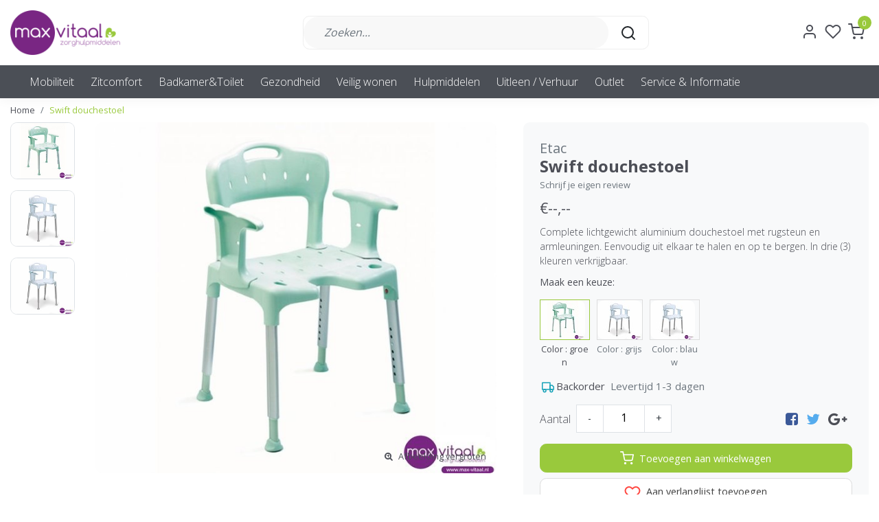

--- FILE ---
content_type: text/html;charset=utf-8
request_url: https://www.max-vitaal.nl/swift-douchestoel.html
body_size: 27979
content:
<!DOCTYPE html>
<html lang="nl">
<head>
  <!--
    Dynamic Theme
    Theme by InStijl Media
    https://www.instijlmedia.nl
    
    If you are interested in our special offers or some customizaton, please contact us at support@instijlmedia.nl.
    -->
  <title>Swift douchestoel</title>
  <meta name="description" content="Complete lichtgewicht aluminium douchestoel met rugsteun en armleuningen. Eenvoudig uit elkaar te halen en op te bergen. In drie (3) kleuren verkrijgbaar." />
  <meta name="keywords" content="Etac, Swift, douchestoel, Zorgwinkel, Noordoostpolder, Emmeloord, Urk, Lemmer, Kampen, Vollenhove, hulpmiddelen, zorg, steunkousen, scootmobiel, rollator, sta op stoel, relaxstoel, hoog laag bed, rolstoel, brace, sportblessure, mobiliteit, domotica" />
  <meta http-equiv="X-UA-Compatible" content="IE=Edge">
  <meta name="viewport" content="width=device-width">
  <meta name="apple-mobile-web-app-capable" content="yes">
  <meta name="apple-mobile-web-app-status-bar-style" content="black">
  <link rel="shortcut icon" href="https://cdn.webshopapp.com/shops/273100/themes/174150/v/125881/assets/favicon.ico?20201002161525" type="image/x-icon" />
  <meta property="og:title" content="Swift douchestoel">
  <meta property="og:type" content="website">
  <meta property="og:description" content="Complete lichtgewicht aluminium douchestoel met rugsteun en armleuningen. Eenvoudig uit elkaar te halen en op te bergen. In drie (3) kleuren verkrijgbaar.">
  <meta property="og:site_name" content="Maxvitaal">
  <meta property="og:url" content="https://www.max-vitaal.nl/">
    <meta property="og:image" content="https://cdn.webshopapp.com/shops/273100/files/335000159/image.jpg">
  <meta property="og:image:width" content="1000px" />
  <meta property="og:image:height" content="525px" />
  	<link rel="preconnect" href="//ajax.googleapis.com">
	<link rel="preconnect" href="//cdn.webshopapp.com/">
	<link rel="preconnect" href="//cdn.webshopapp.com/">	
	<link rel="preconnect" href="//fonts.googleapis.com">
	<link rel="preconnect" href="//fonts.gstatic.com" crossorigin>
  <link rel="dns-prefetch" href="//ajax.googleapis.com">
	<link rel="dns-prefetch" href="//cdn.webshopapp.com/">
	<link rel="dns-prefetch" href="//cdn.webshopapp.com/">	
	<link rel="dns-prefetch" href="//fonts.googleapis.com">
	<link rel="dns-prefetch" href="//fonts.gstatic.com" crossorigin>
    <!-- Theme fonts -->
  <link href="//fonts.googleapis.com/css?family=Open%20Sans:400,300,600,700" rel="preload" as="style">
    <link href="//fonts.googleapis.com/css?family=Open%20Sans:400,300,600,700" rel="stylesheet">
  <!-- feather icons -->
	<script src="https://cdn.webshopapp.com/shops/273100/themes/174150/assets/js-feathericons.js?20260122113112"></script>
  <!--- Fallback Icons -->
	<link rel="stylesheet" href="https://cdn.webshopapp.com/shops/273100/themes/174150/assets/css-fontawesome.css?20260122113112" />
	<!-- Theme CSS -->
  <link rel="stylesheet" href="https://cdn.webshopapp.com/shops/273100/themes/174150/assets/css-bootstrap.css?20260122113112" />
  <link rel="stylesheet" href="https://cdn.webshopapp.com/shops/273100/themes/174150/assets/css-owl-carousel.css?20260122113112" />
  <link rel="stylesheet" href="https://cdn.webshopapp.com/shops/273100/themes/174150/assets/style.css?20260122113112" />
  <link rel="stylesheet" href="https://cdn.webshopapp.com/shops/273100/themes/174150/assets/settings.css?20260122113112" />
  <!-- Google Tag Manager -->
    <meta charset="utf-8"/>
<!-- [START] 'blocks/head.rain' -->
<!--

  (c) 2008-2026 Lightspeed Netherlands B.V.
  http://www.lightspeedhq.com
  Generated: 25-01-2026 @ 04:29:14

-->
<link rel="canonical" href="https://www.max-vitaal.nl/swift-douchestoel.html"/>
<link rel="alternate" href="https://www.max-vitaal.nl/index.rss" type="application/rss+xml" title="Nieuwe producten"/>
<meta name="robots" content="noodp,noydir"/>
<link href="www.Max-vitaal.nl" rel="publisher"/>
<meta name="google-site-verification" content="sURA9js6Di9vykyfDdjtUQm1c2bbH4d8nKuXc8WB17w"/>
<meta property="og:url" content="https://www.max-vitaal.nl/swift-douchestoel.html?source=facebook"/>
<meta property="og:site_name" content="Maxvitaal"/>
<meta property="og:title" content="Swift douchestoel"/>
<meta property="og:description" content="Complete lichtgewicht aluminium douchestoel met rugsteun en armleuningen. Eenvoudig uit elkaar te halen en op te bergen. In drie (3) kleuren verkrijgbaar."/>
<meta property="og:image" content="https://cdn.webshopapp.com/shops/273100/files/335000159/etac-swift-douchestoel.jpg"/>
<script>
(function(w,d,s,l,i){w[l]=w[l]||[];w[l].push({'gtm.start':
new Date().getTime(),event:'gtm.js'});var f=d.getElementsByTagName(s)[0],
j=d.createElement(s),dl=l!='dataLayer'?'&l='+l:'';j.async=true;j.src=
'https://www.googletagmanager.com/gtm.js?id='+i+dl;f.parentNode.insertBefore(j,f);
})(window,document,'script','dataLayer','GTM-MVGKBNQ');
</script>
<!--[if lt IE 9]>
<script src="https://cdn.webshopapp.com/assets/html5shiv.js?2025-02-20"></script>
<![endif]-->
<!-- [END] 'blocks/head.rain' -->
</head>
  
<body class="body osx webkit">
    <div id="wrapper" class="wrapper">
    <!-- Template -->
        
<header id="header" class="header-white nav-theme sticky-top">
    <div class="header-inner bg-header text-header">
    <div class="container-ism">
      <div class="row">
                <div class="col-6 col-lg-4 pr-0 order-xl-1">
          <div class="logo d-flex  justify-content-start align-items-center h-100">
            <a href="" title="" onclick="mobileNav($(this));return false;" id="resNavOpener" class="link link-menu text-center text-header mr-2 d-xl-none d-block" data-target="#overlayNavigation">
              <div class="menu-icon">
              <span class="fa fa-bars" data-feather="menu" aria-hidden="true"></span>
              </div>
            </a>
            <a href="https://www.max-vitaal.nl/" title="Zorghulpmiddelen in Emmeloord - Max-Vitaal">
              <img src="https://cdn.webshopapp.com/shops/273100/themes/174150/v/125881/assets/img-logo.png?20201002161525" alt="Zorghulpmiddelen in Emmeloord - Max-Vitaal" class="img-logo img-fluid">
            </a>
          </div>
        </div>
        <div class="col-1 col-lg-5 w-100 d-lg-block d-none justify-content-center align-self-center order-xl-2">
                    <div id="search">
            <form role="search" action="https://www.max-vitaal.nl/search/" method="get" id="formSearch" class="d-md-block d-none position-relative"  data-search-type="desktop">
               <div class="search-theme white input-group-append btn-rounded align-items-center">
                  <input type="search" class="form-control border-squared-right border-0 py-3 h-auto focus-0" autocomplete="off" placeholder="Zoeken..." value="" name="q" id="search-input" data-device="desktop">
                  <a href="" class="btn btn-theme border-squared-left mb-0 p-0 px-3" type="submit" title="Zoeken" onclick="$('#formSearch').submit();">
                    <i class="fa fa-search" data-feather="search"></i>
                  </a>
               </div>
              <div class="autocomplete hide">
                                  <div class="search-title-box text-body all text-center py-2 px-3">
                    <span>Alle categorieën <i><em>(0)</em></i></span>
                 </div>
                <div class="products products-livesearch row px-3 mb-3 clearfix"></div>
                <div class="notfound hide p-3">Geen producten gevonden...</div>
                <div class="more px-3 mb-3 clear">
                  <a class="btn btn-secondary btn-sm result-btn livesearch" href="https://www.max-vitaal.nl/search/">
                    <span>Bekijk alle resultaten</span>
                  </a>
                </div>
              </div>
            </form>
          </div>
                            </div>
        <div class="col-6 col-lg-3 order-3">
          <div class="d-inline-block h-100 float-right">
                        <div class="hallmark align-text-bottom d-md-inline-block d-none">
              <a href="#" title="" target="_blank" class="btn-hallmark mr-2">
                <img src="https://cdn.webshopapp.com/shops/273100/themes/174150/assets/hallmark.png?20260122113112" alt="" class="img-fluid" />
              </a>
            </div>
                        <div class="header-search d-lg-none d-inline-block h-100">
              <button class="btn-search btn-nav border-0 p-0 m-0 h-100 bg-header text-header focus-0" onclick="mobileNav($(this));return false;" data-target="#overlaySearch">
                <i class="fa fa-lg fa-search" aria-hidden="true" data-feather="search"></i>
              </button>
            </div>
                        <div class="header-user header-languages d-none h-100">
              <div class="dropdown">
                <button class="btn-user btn-nav border-0 p-0 m-0 h-100 text-header focus-0" onclick="mobileNav($(this));return false;" data-target="#overlayUser">
                        							                  	<span class="flag flag-nl"></span>
                  	      						                </button>
            	</div>
            </div>
                        <div class="header-user d-inline-block h-100">
              <button class="btn-user btn-nav border-0 p-0 m-0 h-100 text-header focus-0" onclick="mobileNav($(this));return false;" data-target="#overlayUser">
                <i class="fa fa-lg fa-user-o" aria-hidden="true" data-feather="user"></i>
              </button>
            </div>
                        <div class="header-heart d-inline-block h-100">
              <a href="https://www.max-vitaal.nl/account/wishlist/" class="btn-heart btn-nav border-0 p-0 m-0 h-100 text-header focus-0">
                <i class="fa fa-lg fa-heart-o" aria-hidden="true" data-feather="heart"></i>
              </a>
            </div>
                        <div class="header-cart d-inline-block h-100">
              <button class="btn-user btn-nav border-0 p-0 m-0 h-100 text-header focus-0 position-relative" onclick="mobileNav($(this));return false;" data-target="#overlayCart">
                <i class="fa fa-lg fa-shopping-cart" aria-hidden="true" data-feather="shopping-cart"></i>
                <span class="cart-count">0</span>
              </button>
            </div>
          </div>
        </div>

      </div>
    </div>
  </div>
            <nav id="megamenu" class="navbar navbar-expand-lg bg-navbar text-navbar py-0 d-xl-block d-none">
  <div class="container-ism">
    <div class="ism-mainnav">
      <ul class="nav mr-auto">
                                  <li class="nav-item item  categories">
            <a href="https://www.max-vitaal.nl/mobiliteit/" class="nav-link">Mobiliteit</a>
                                    <div class="subnav ism-megamenu">
                            	                            <div class="container-ism d-flex position-relative">                                  <ul class="subnav-col list-unstyled m-0">
                                          <li class="subitem">
                        <a href="https://www.max-vitaal.nl/mobiliteit/rollators/" title="Rollators">Rollators</a>
                                                <ul class="subsubnav list-unstyled p-0 m-0">
                                                     <li class="subsubitem active">
                    <a href="https://www.max-vitaal.nl/mobiliteit/rollators/alle-rollators/" title="Alle rollators">Alle rollators</a></li>
                                                     <li class="subsubitem">
                    <a href="https://www.max-vitaal.nl/mobiliteit/rollators/lichtgewicht-rollators/" title="Lichtgewicht rollators">Lichtgewicht rollators</a></li>
                                                     <li class="subsubitem">
                    <a href="https://www.max-vitaal.nl/mobiliteit/rollators/binnen-rollators/" title="Binnen rollators">Binnen rollators</a></li>
                                                     <li class="subsubitem">
                    <a href="https://www.max-vitaal.nl/mobiliteit/rollators/ultra-lichtgewicht-carbon-rollators/" title="Ultra lichtgewicht / carbon rollators">Ultra lichtgewicht / carbon rollators</a></li>
                                                     <li class="subsubitem">
                    <a href="https://www.max-vitaal.nl/mobiliteit/rollators/accessoires/" title="Accessoires">Accessoires</a></li>
                                                     <li class="subsubitem">
                    <a href="https://www.max-vitaal.nl/mobiliteit/rollators/onderarmschaal-rollators/" title="Onderarmschaal rollators">Onderarmschaal rollators</a></li>
                                                                              <li class="subsubitem">
                            <a href="https://www.max-vitaal.nl/mobiliteit/rollators/" title="Rollators" class="btn-link">Bekijk alles</a>
                          </li>
                                                  </ul>
                                              </li>
                                          <li class="subitem">
                        <a href="https://www.max-vitaal.nl/mobiliteit/fietsen/" title="Fietsen">Fietsen</a>
                                                <ul class="subsubnav list-unstyled p-0 m-0">
                                                     <li class="subsubitem active">
                    <a href="https://www.max-vitaal.nl/mobiliteit/fietsen/driewielfietsen/" title="Driewielfietsen">Driewielfietsen</a></li>
                                                     <li class="subsubitem">
                    <a href="https://www.max-vitaal.nl/mobiliteit/fietsen/duofietsen/" title="Duofietsen">Duofietsen</a></li>
                                                     <li class="subsubitem">
                    <a href="https://www.max-vitaal.nl/mobiliteit/fietsen/lage-instapfietsen/" title="Lage instapfietsen">Lage instapfietsen</a></li>
                                                     <li class="subsubitem">
                    <a href="https://www.max-vitaal.nl/mobiliteit/fietsen/loopfietsen/" title="Loopfietsen">Loopfietsen</a></li>
                                                                            </ul>
                                              </li>
                                      </ul>
                                  <ul class="subnav-col list-unstyled m-0">
                                          <li class="subitem">
                        <a href="https://www.max-vitaal.nl/mobiliteit/scootmobielen/" title="Scootmobielen">Scootmobielen</a>
                                                <ul class="subsubnav list-unstyled p-0 m-0">
                                                     <li class="subsubitem active">
                    <a href="https://www.max-vitaal.nl/mobiliteit/scootmobielen/alle-scootmobielen/" title="Alle scootmobielen">Alle scootmobielen</a></li>
                                                     <li class="subsubitem">
                    <a href="https://www.max-vitaal.nl/mobiliteit/scootmobielen/opvouwbare-scootmobielen/" title="Opvouwbare scootmobielen">Opvouwbare scootmobielen</a></li>
                                                     <li class="subsubitem">
                    <a href="https://www.max-vitaal.nl/mobiliteit/scootmobielen/vaste-scootmobielen/" title="Vaste scootmobielen">Vaste scootmobielen</a></li>
                                                     <li class="subsubitem">
                    <a href="https://www.max-vitaal.nl/mobiliteit/scootmobielen/2e-hands-scootmobielen/" title="2e hands scootmobielen">2e hands scootmobielen</a></li>
                                                     <li class="subsubitem">
                    <a href="https://www.max-vitaal.nl/mobiliteit/scootmobielen/tassen-en-schootskleden/" title="Tassen en schootskleden">Tassen en schootskleden</a></li>
                                                     <li class="subsubitem">
                    <a href="https://www.max-vitaal.nl/mobiliteit/scootmobielen/accessoires/" title="Accessoires">Accessoires</a></li>
                                                                              <li class="subsubitem">
                            <a href="https://www.max-vitaal.nl/mobiliteit/scootmobielen/" title="Scootmobielen" class="btn-link">Bekijk alles</a>
                          </li>
                                                  </ul>
                                              </li>
                                          <li class="subitem">
                        <a href="https://www.max-vitaal.nl/mobiliteit/rolstoelen/" title="Rolstoelen">Rolstoelen</a>
                                                <ul class="subsubnav list-unstyled p-0 m-0">
                                                     <li class="subsubitem active">
                    <a href="https://www.max-vitaal.nl/mobiliteit/rolstoelen/alle-rolstoelen/" title="Alle rolstoelen">Alle rolstoelen</a></li>
                                                     <li class="subsubitem">
                    <a href="https://www.max-vitaal.nl/mobiliteit/rolstoelen/lichtgewicht-rolstoelen/" title="Lichtgewicht rolstoelen">Lichtgewicht rolstoelen</a></li>
                                                     <li class="subsubitem">
                    <a href="https://www.max-vitaal.nl/mobiliteit/rolstoelen/comfort-rolstoelen/" title="Comfort rolstoelen">Comfort rolstoelen</a></li>
                                                     <li class="subsubitem">
                    <a href="https://www.max-vitaal.nl/mobiliteit/rolstoelen/elektrische-rolstoelen/" title="Elektrische rolstoelen">Elektrische rolstoelen</a></li>
                                                     <li class="subsubitem">
                    <a href="https://www.max-vitaal.nl/mobiliteit/rolstoelen/accesoires/" title="Accesoires">Accesoires</a></li>
                                                                            </ul>
                                              </li>
                                      </ul>
                                  <ul class="subnav-col list-unstyled m-0">
                                          <li class="subitem">
                        <a href="https://www.max-vitaal.nl/mobiliteit/wandelstok-krukken/" title="Wandelstok &amp; krukken">Wandelstok &amp; krukken</a>
                                                <ul class="subsubnav list-unstyled p-0 m-0">
                                                     <li class="subsubitem active">
                    <a href="https://www.max-vitaal.nl/mobiliteit/wandelstok-krukken/wandelstokken/" title="Wandelstokken">Wandelstokken</a></li>
                                                     <li class="subsubitem">
                    <a href="https://www.max-vitaal.nl/mobiliteit/wandelstok-krukken/elleboogkrukken/" title="Elleboogkrukken">Elleboogkrukken</a></li>
                                                     <li class="subsubitem">
                    <a href="https://www.max-vitaal.nl/mobiliteit/wandelstok-krukken/4-poot-wandelstok/" title="4-poot wandelstok">4-poot wandelstok</a></li>
                                                     <li class="subsubitem">
                    <a href="https://www.max-vitaal.nl/mobiliteit/wandelstok-krukken/looprekken/" title="Looprekken">Looprekken</a></li>
                                                     <li class="subsubitem">
                    <a href="https://www.max-vitaal.nl/mobiliteit/wandelstok-krukken/accessoires/" title="Accessoires">Accessoires</a></li>
                                                     <li class="subsubitem">
                    <a href="https://www.max-vitaal.nl/mobiliteit/wandelstok-krukken/wandelstokken-met-zitje/" title="Wandelstokken met zitje">Wandelstokken met zitje</a></li>
                                                                              <li class="subsubitem">
                            <a href="https://www.max-vitaal.nl/mobiliteit/wandelstok-krukken/" title="Wandelstok &amp; krukken" class="btn-link">Bekijk alles</a>
                          </li>
                                                  </ul>
                                              </li>
                                          <li class="subitem">
                        <a href="https://www.max-vitaal.nl/mobiliteit/drempels-verhogingen/" title="Drempels &amp; verhogingen">Drempels &amp; verhogingen</a>
                                                <ul class="subsubnav list-unstyled p-0 m-0">
                                                     <li class="subsubitem active">
                    <a href="https://www.max-vitaal.nl/mobiliteit/drempels-verhogingen/rubber-drempelhulpen/" title="Rubber drempelhulpen ">Rubber drempelhulpen </a></li>
                                                     <li class="subsubitem">
                    <a href="https://www.max-vitaal.nl/mobiliteit/drempels-verhogingen/aluminium-drempelhulpen/" title="Aluminium drempelhulpen ">Aluminium drempelhulpen </a></li>
                                                     <li class="subsubitem">
                    <a href="https://www.max-vitaal.nl/mobiliteit/drempels-verhogingen/oprijplaten/" title="Oprijplaten ">Oprijplaten </a></li>
                                                                            </ul>
                                              </li>
                                      </ul>
                                  <ul class="subnav-col list-unstyled m-0">
                                          <li class="subitem">
                        <a href="https://www.max-vitaal.nl/mobiliteit/drempelhulpen/" title="Drempelhulpen">Drempelhulpen</a>
                                                <ul class="subsubnav list-unstyled p-0 m-0">
                                                     <li class="subsubitem active">
                    <a href="https://www.max-vitaal.nl/mobiliteit/drempelhulpen/alle-drempelhulpen/" title="Alle drempelhulpen">Alle drempelhulpen</a></li>
                                                     <li class="subsubitem">
                    <a href="https://www.max-vitaal.nl/mobiliteit/drempelhulpen/rubber-drempelhulpen/" title="Rubber drempelhulpen">Rubber drempelhulpen</a></li>
                                                     <li class="subsubitem">
                    <a href="https://www.max-vitaal.nl/mobiliteit/drempelhulpen/alu-drempelhulpen/" title="Alu. drempelhulpen">Alu. drempelhulpen</a></li>
                                                     <li class="subsubitem">
                    <a href="https://www.max-vitaal.nl/mobiliteit/drempelhulpen/drempelvervangers/" title="Drempelvervangers">Drempelvervangers</a></li>
                                                                            </ul>
                                              </li>
                                          <li class="subitem">
                        <a href="https://www.max-vitaal.nl/mobiliteit/reparatie-onderdelen/" title="Reparatie &amp; Onderdelen">Reparatie &amp; Onderdelen</a>
                                                <ul class="subsubnav list-unstyled p-0 m-0">
                                                     <li class="subsubitem active">
                    <a href="https://www.max-vitaal.nl/mobiliteit/reparatie-onderdelen/reparatieservice/" title="Reparatieservice">Reparatieservice</a></li>
                                                     <li class="subsubitem">
                    <a href="https://www.max-vitaal.nl/mobiliteit/reparatie-onderdelen/accuservice/" title="Accuservice">Accuservice</a></li>
                                                     <li class="subsubitem">
                    <a href="https://www.max-vitaal.nl/mobiliteit/reparatie-onderdelen/opladers/" title="Opladers">Opladers</a></li>
                                                     <li class="subsubitem">
                    <a href="https://www.max-vitaal.nl/mobiliteit/reparatie-onderdelen/onderdelen-rollators/" title="Onderdelen rollators">Onderdelen rollators</a></li>
                                                     <li class="subsubitem">
                    <a href="https://www.max-vitaal.nl/mobiliteit/reparatie-onderdelen/onderdelen-scootmobiel/" title="Onderdelen scootmobiel">Onderdelen scootmobiel</a></li>
                                                     <li class="subsubitem">
                    <a href="https://www.max-vitaal.nl/mobiliteit/reparatie-onderdelen/banden/" title="Banden">Banden</a></li>
                                                                              <li class="subsubitem">
                            <a href="https://www.max-vitaal.nl/mobiliteit/reparatie-onderdelen/" title="Reparatie &amp; Onderdelen" class="btn-link">Bekijk alles</a>
                          </li>
                                                  </ul>
                                              </li>
                                      </ul>
                                  <ul class="subnav-col list-unstyled m-0">
                                          <li class="subitem">
                        <a href="https://www.max-vitaal.nl/mobiliteit/veiligheid/" title="Veiligheid">Veiligheid</a>
                                                <ul class="subsubnav list-unstyled p-0 m-0">
                                                     <li class="subsubitem active">
                    <a href="https://www.max-vitaal.nl/mobiliteit/veiligheid/gps-tracker/" title="GPS-Tracker">GPS-Tracker</a></li>
                                                                            </ul>
                                              </li>
                                      </ul>
                              	                <div class="menu-close">
                  <a href=" " title="" onclick="closeMenu();return false;">
                  	<i class="fa fa-close close" data-feather="x"></i>
                  </a>
                </div>
              	            	</div>            </div>
                    	</li>
                          <li class="nav-item item  categories">
            <a href="https://www.max-vitaal.nl/zitcomfort/" class="nav-link">Zitcomfort</a>
                                    <div class="subnav ism-megamenu">
                            	                            <div class="container-ism d-flex position-relative">                                  <ul class="subnav-col list-unstyled m-0">
                                          <li class="subitem">
                        <a href="https://www.max-vitaal.nl/zitcomfort/sta-op-stoelen/" title="Sta op stoelen">Sta op stoelen</a>
                                                <ul class="subsubnav list-unstyled p-0 m-0">
                                                     <li class="subsubitem active">
                    <a href="https://www.max-vitaal.nl/zitcomfort/sta-op-stoelen/alle-sta-op-stoelen/" title="Alle sta op stoelen">Alle sta op stoelen</a></li>
                                                     <li class="subsubitem">
                    <a href="https://www.max-vitaal.nl/zitcomfort/sta-op-stoelen/fitform-maatwerk-stoelen/" title="Fitform/maatwerk stoelen">Fitform/maatwerk stoelen</a></li>
                                                     <li class="subsubitem">
                    <a href="https://www.max-vitaal.nl/zitcomfort/sta-op-stoelen/2e-hands-stoelen/" title="2e hands stoelen">2e hands stoelen</a></li>
                                                                            </ul>
                                              </li>
                                      </ul>
                                  <ul class="subnav-col list-unstyled m-0">
                                          <li class="subitem">
                        <a href="https://www.max-vitaal.nl/zitcomfort/zitkussens/" title="Zitkussens">Zitkussens</a>
                                                <ul class="subsubnav list-unstyled p-0 m-0">
                                                     <li class="subsubitem active">
                    <a href="https://www.max-vitaal.nl/zitcomfort/zitkussens/comfortkussens/" title="Comfortkussens">Comfortkussens</a></li>
                                                     <li class="subsubitem">
                    <a href="https://www.max-vitaal.nl/zitcomfort/zitkussens/anti-decubitus/" title="Anti decubitus">Anti decubitus</a></li>
                                                     <li class="subsubitem">
                    <a href="https://www.max-vitaal.nl/zitcomfort/zitkussens/wigkussens/" title="Wigkussens">Wigkussens</a></li>
                                                     <li class="subsubitem">
                    <a href="https://www.max-vitaal.nl/zitcomfort/zitkussens/rug-lumbaal-kussens/" title="Rug/lumbaal kussens">Rug/lumbaal kussens</a></li>
                                                                            </ul>
                                              </li>
                                      </ul>
                                  <ul class="subnav-col list-unstyled m-0">
                                          <li class="subitem">
                        <a href="https://www.max-vitaal.nl/zitcomfort/zitten-overig/" title="Zitten overig">Zitten overig</a>
                                                <ul class="subsubnav list-unstyled p-0 m-0">
                                                     <li class="subsubitem active">
                    <a href="https://www.max-vitaal.nl/zitcomfort/zitten-overig/zadelkrukken-stoelen/" title="Zadelkrukken / stoelen">Zadelkrukken / stoelen</a></li>
                                                     <li class="subsubitem">
                    <a href="https://www.max-vitaal.nl/zitcomfort/zitten-overig/geriatrische-stoelen/" title="Geriatrische stoelen">Geriatrische stoelen</a></li>
                                                     <li class="subsubitem">
                    <a href="https://www.max-vitaal.nl/zitcomfort/zitten-overig/leestafels/" title="Leestafels">Leestafels</a></li>
                                                     <li class="subsubitem">
                    <a href="https://www.max-vitaal.nl/zitcomfort/zitten-overig/verhogers-sta-hulpen/" title="Verhogers / sta hulpen">Verhogers / sta hulpen</a></li>
                                                                            </ul>
                                              </li>
                                      </ul>
                              	                <div class="menu-close">
                  <a href=" " title="" onclick="closeMenu();return false;">
                  	<i class="fa fa-close close" data-feather="x"></i>
                  </a>
                </div>
              	            	</div>            </div>
                    	</li>
                          <li class="nav-item item  categories">
            <a href="https://www.max-vitaal.nl/badkamer-toilet/" class="nav-link">Badkamer&amp;Toilet</a>
                                    <div class="subnav ism-megamenu">
                            	                            <div class="container-ism d-flex position-relative">                                  <ul class="subnav-col list-unstyled m-0">
                                          <li class="subitem">
                        <a href="https://www.max-vitaal.nl/badkamer-toilet/douche/" title="Douche">Douche</a>
                                                <ul class="subsubnav list-unstyled p-0 m-0">
                                                     <li class="subsubitem active">
                    <a href="https://www.max-vitaal.nl/badkamer-toilet/douche/alle-douchestoelen-krukjes/" title="Alle douchestoelen/krukjes">Alle douchestoelen/krukjes</a></li>
                                                     <li class="subsubitem">
                    <a href="https://www.max-vitaal.nl/badkamer-toilet/douche/losse-douchestoelen-krukjes/" title="Losse douchestoelen/krukjes">Losse douchestoelen/krukjes</a></li>
                                                     <li class="subsubitem">
                    <a href="https://www.max-vitaal.nl/badkamer-toilet/douche/douchestoel-muurbevestiging/" title="Douchestoel muurbevestiging">Douchestoel muurbevestiging</a></li>
                                                     <li class="subsubitem">
                    <a href="https://www.max-vitaal.nl/badkamer-toilet/douche/anti-slip/" title="Anti-slip">Anti-slip</a></li>
                                                                            </ul>
                                              </li>
                                      </ul>
                                  <ul class="subnav-col list-unstyled m-0">
                                          <li class="subitem">
                        <a href="https://www.max-vitaal.nl/badkamer-toilet/toilet/" title="Toilet">Toilet</a>
                                                <ul class="subsubnav list-unstyled p-0 m-0">
                                                     <li class="subsubitem active">
                    <a href="https://www.max-vitaal.nl/badkamer-toilet/toilet/toiletstoelen/" title="Toiletstoelen">Toiletstoelen</a></li>
                                                     <li class="subsubitem">
                    <a href="https://www.max-vitaal.nl/badkamer-toilet/toilet/toiletverhogers/" title="Toiletverhogers">Toiletverhogers</a></li>
                                                     <li class="subsubitem">
                    <a href="https://www.max-vitaal.nl/badkamer-toilet/toilet/toiletbeugels-steunen/" title="Toiletbeugels/steunen">Toiletbeugels/steunen</a></li>
                                                     <li class="subsubitem">
                    <a href="https://www.max-vitaal.nl/badkamer-toilet/toilet/urinaal-urinaalhouder/" title="Urinaal &amp; urinaalhouder">Urinaal &amp; urinaalhouder</a></li>
                                                                            </ul>
                                              </li>
                                      </ul>
                                  <ul class="subnav-col list-unstyled m-0">
                                          <li class="subitem">
                        <a href="https://www.max-vitaal.nl/badkamer-toilet/bad/" title="Bad">Bad</a>
                                                <ul class="subsubnav list-unstyled p-0 m-0">
                                                     <li class="subsubitem active">
                    <a href="https://www.max-vitaal.nl/badkamer-toilet/bad/badplank-lift/" title="Badplank/lift">Badplank/lift</a></li>
                                                     <li class="subsubitem">
                    <a href="https://www.max-vitaal.nl/badkamer-toilet/bad/badopstap/" title="Badopstap">Badopstap</a></li>
                                                     <li class="subsubitem">
                    <a href="https://www.max-vitaal.nl/badkamer-toilet/bad/badbeugel/" title="Badbeugel">Badbeugel</a></li>
                                                     <li class="subsubitem">
                    <a href="https://www.max-vitaal.nl/badkamer-toilet/bad/anti-slip/" title="Anti-slip">Anti-slip</a></li>
                                                                            </ul>
                                              </li>
                                      </ul>
                                  <ul class="subnav-col list-unstyled m-0">
                                          <li class="subitem">
                        <a href="https://www.max-vitaal.nl/badkamer-toilet/wandbeugels/" title="Wandbeugels">Wandbeugels</a>
                                                <ul class="subsubnav list-unstyled p-0 m-0">
                                                     <li class="subsubitem active">
                    <a href="https://www.max-vitaal.nl/badkamer-toilet/wandbeugels/alle-wandbeugels/" title="Alle wandbeugels">Alle wandbeugels</a></li>
                                                     <li class="subsubitem">
                    <a href="https://www.max-vitaal.nl/badkamer-toilet/wandbeugels/wandbeugel-recht/" title="Wandbeugel recht">Wandbeugel recht</a></li>
                                                     <li class="subsubitem">
                    <a href="https://www.max-vitaal.nl/badkamer-toilet/wandbeugels/wandbeugel-opklapbaar/" title="Wandbeugel opklapbaar">Wandbeugel opklapbaar</a></li>
                                                     <li class="subsubitem">
                    <a href="https://www.max-vitaal.nl/badkamer-toilet/wandbeugels/wandbeugel-zuignap/" title="Wandbeugel zuignap">Wandbeugel zuignap</a></li>
                                                                            </ul>
                                              </li>
                                      </ul>
                                  <ul class="subnav-col list-unstyled m-0">
                                          <li class="subitem">
                        <a href="https://www.max-vitaal.nl/badkamer-toilet/badkamer/" title="Badkamer">Badkamer</a>
                                                <ul class="subsubnav list-unstyled p-0 m-0">
                                                     <li class="subsubitem active">
                    <a href="https://www.max-vitaal.nl/badkamer-toilet/badkamer/gipsbescherming/" title="Gipsbescherming">Gipsbescherming</a></li>
                                                     <li class="subsubitem">
                    <a href="https://www.max-vitaal.nl/badkamer-toilet/badkamer/hulpmiddelen/" title="Hulpmiddelen">Hulpmiddelen</a></li>
                                                     <li class="subsubitem">
                    <a href="https://www.max-vitaal.nl/badkamer-toilet/badkamer/anti-slip/" title="Anti-slip">Anti-slip</a></li>
                                                                            </ul>
                                              </li>
                                      </ul>
                              	                <div class="menu-close">
                  <a href=" " title="" onclick="closeMenu();return false;">
                  	<i class="fa fa-close close" data-feather="x"></i>
                  </a>
                </div>
              	            	</div>            </div>
                    	</li>
                          <li class="nav-item item  categories">
            <a href="https://www.max-vitaal.nl/gezondheid/" class="nav-link">Gezondheid</a>
                                    <div class="subnav ism-megamenu">
                            	                            <div class="container-ism d-flex position-relative">                                  <ul class="subnav-col list-unstyled m-0">
                                          <li class="subitem">
                        <a href="https://www.max-vitaal.nl/gezondheid/braces/" title="Braces">Braces</a>
                                                <ul class="subsubnav list-unstyled p-0 m-0">
                                                     <li class="subsubitem active">
                    <a href="https://www.max-vitaal.nl/gezondheid/braces/pols-duim/" title="Pols &amp; duim">Pols &amp; duim</a></li>
                                                     <li class="subsubitem">
                    <a href="https://www.max-vitaal.nl/gezondheid/braces/kniebraces/" title="Kniebraces">Kniebraces</a></li>
                                                     <li class="subsubitem">
                    <a href="https://www.max-vitaal.nl/gezondheid/braces/enkelbraces/" title="Enkelbraces">Enkelbraces</a></li>
                                                     <li class="subsubitem">
                    <a href="https://www.max-vitaal.nl/gezondheid/braces/elleboogbraces/" title="Elleboogbraces">Elleboogbraces</a></li>
                                                     <li class="subsubitem">
                    <a href="https://www.max-vitaal.nl/gezondheid/braces/rugbraces/" title="Rugbraces">Rugbraces</a></li>
                                                     <li class="subsubitem">
                    <a href="https://www.max-vitaal.nl/gezondheid/braces/nekkragen/" title="Nekkragen">Nekkragen</a></li>
                                                                              <li class="subsubitem">
                            <a href="https://www.max-vitaal.nl/gezondheid/braces/" title="Braces" class="btn-link">Bekijk alles</a>
                          </li>
                                                  </ul>
                                              </li>
                                          <li class="subitem">
                        <a href="https://www.max-vitaal.nl/gezondheid/beweging-revalidatie/" title="Beweging &amp; Revalidatie">Beweging &amp; Revalidatie</a>
                                                <ul class="subsubnav list-unstyled p-0 m-0">
                                                     <li class="subsubitem active">
                    <a href="https://www.max-vitaal.nl/gezondheid/beweging-revalidatie/home-fietstrainers/" title="Home/fietstrainers">Home/fietstrainers</a></li>
                                                     <li class="subsubitem">
                    <a href="https://www.max-vitaal.nl/gezondheid/beweging-revalidatie/loopbanden/" title="Loopbanden">Loopbanden</a></li>
                                                     <li class="subsubitem">
                    <a href="https://www.max-vitaal.nl/gezondheid/beweging-revalidatie/crosstrainers/" title="Crosstrainers">Crosstrainers</a></li>
                                                     <li class="subsubitem">
                    <a href="https://www.max-vitaal.nl/gezondheid/beweging-revalidatie/hand-armtrainers/" title="Hand/armtrainers">Hand/armtrainers</a></li>
                                                     <li class="subsubitem">
                    <a href="https://www.max-vitaal.nl/gezondheid/beweging-revalidatie/overige-hulpmiddelen/" title="Overige hulpmiddelen">Overige hulpmiddelen</a></li>
                                                                            </ul>
                                              </li>
                                      </ul>
                                  <ul class="subnav-col list-unstyled m-0">
                                          <li class="subitem">
                        <a href="https://www.max-vitaal.nl/gezondheid/anti-decubitus/" title="Anti Decubitus">Anti Decubitus</a>
                                                <ul class="subsubnav list-unstyled p-0 m-0">
                                                     <li class="subsubitem active">
                    <a href="https://www.max-vitaal.nl/gezondheid/anti-decubitus/zitkussens/" title="Zitkussens">Zitkussens</a></li>
                                                     <li class="subsubitem">
                    <a href="https://www.max-vitaal.nl/gezondheid/anti-decubitus/matrassen/" title="Matrassen">Matrassen</a></li>
                                                     <li class="subsubitem">
                    <a href="https://www.max-vitaal.nl/gezondheid/anti-decubitus/schapenvachten/" title="Schapenvachten">Schapenvachten</a></li>
                                                     <li class="subsubitem">
                    <a href="https://www.max-vitaal.nl/gezondheid/anti-decubitus/overige-bescherming/" title="Overige bescherming">Overige bescherming</a></li>
                                                                            </ul>
                                              </li>
                                          <li class="subitem">
                        <a href="https://www.max-vitaal.nl/gezondheid/incontinentie/" title="Incontinentie">Incontinentie</a>
                                                <ul class="subsubnav list-unstyled p-0 m-0">
                                                     <li class="subsubitem active">
                    <a href="https://www.max-vitaal.nl/gezondheid/incontinentie/stoel-bed-bescherming/" title="Stoel/bed bescherming">Stoel/bed bescherming</a></li>
                                                     <li class="subsubitem">
                    <a href="https://www.max-vitaal.nl/gezondheid/incontinentie/beschermbroekjes/" title="Beschermbroekjes">Beschermbroekjes</a></li>
                                                     <li class="subsubitem">
                    <a href="https://www.max-vitaal.nl/gezondheid/incontinentie/bedpan-urinaal/" title="Bedpan/urinaal">Bedpan/urinaal</a></li>
                                                                            </ul>
                                              </li>
                                      </ul>
                                  <ul class="subnav-col list-unstyled m-0">
                                          <li class="subitem">
                        <a href="https://www.max-vitaal.nl/gezondheid/meten-wegen/" title="Meten &amp; Wegen">Meten &amp; Wegen</a>
                                                <ul class="subsubnav list-unstyled p-0 m-0">
                                                     <li class="subsubitem active">
                    <a href="https://www.max-vitaal.nl/gezondheid/meten-wegen/bloeddrukmeter/" title="Bloeddrukmeter">Bloeddrukmeter</a></li>
                                                     <li class="subsubitem">
                    <a href="https://www.max-vitaal.nl/gezondheid/meten-wegen/saturatiemeter/" title="Saturatiemeter">Saturatiemeter</a></li>
                                                     <li class="subsubitem">
                    <a href="https://www.max-vitaal.nl/gezondheid/meten-wegen/thermometer/" title="Thermometer">Thermometer</a></li>
                                                     <li class="subsubitem">
                    <a href="https://www.max-vitaal.nl/gezondheid/meten-wegen/weegschaal/" title="Weegschaal">Weegschaal</a></li>
                                                                            </ul>
                                              </li>
                                          <li class="subitem">
                        <a href="https://www.max-vitaal.nl/gezondheid/dementie/" title="Dementie">Dementie</a>
                                                <ul class="subsubnav list-unstyled p-0 m-0">
                                                     <li class="subsubitem active">
                    <a href="https://www.max-vitaal.nl/gezondheid/dementie/kalenderklokken/" title="Kalenderklokken">Kalenderklokken</a></li>
                                                     <li class="subsubitem">
                    <a href="https://www.max-vitaal.nl/gezondheid/dementie/eten-drinken/" title="Eten &amp; drinken">Eten &amp; drinken</a></li>
                                                     <li class="subsubitem">
                    <a href="https://www.max-vitaal.nl/gezondheid/dementie/dekens/" title="Dekens">Dekens</a></li>
                                                     <li class="subsubitem">
                    <a href="https://www.max-vitaal.nl/gezondheid/dementie/noodalarmering/" title="Noodalarmering">Noodalarmering</a></li>
                                                                            </ul>
                                              </li>
                                      </ul>
                                  <ul class="subnav-col list-unstyled m-0">
                                          <li class="subitem">
                        <a href="https://www.max-vitaal.nl/gezondheid/doorbloeding/" title="Doorbloeding">Doorbloeding</a>
                                                <ul class="subsubnav list-unstyled p-0 m-0">
                                                     <li class="subsubitem active">
                    <a href="https://www.max-vitaal.nl/gezondheid/doorbloeding/compressie-kousen-sokken/" title="Compressie kousen / sokken">Compressie kousen / sokken</a></li>
                                                     <li class="subsubitem">
                    <a href="https://www.max-vitaal.nl/gezondheid/doorbloeding/stimulatie/" title="Stimulatie">Stimulatie</a></li>
                                                     <li class="subsubitem">
                    <a href="https://www.max-vitaal.nl/gezondheid/doorbloeding/overig/" title="Overig">Overig</a></li>
                                                                            </ul>
                                              </li>
                                          <li class="subitem">
                        <a href="https://www.max-vitaal.nl/gezondheid/warmte-comfort/" title="Warmte &amp; Comfort">Warmte &amp; Comfort</a>
                                                <ul class="subsubnav list-unstyled p-0 m-0">
                                                     <li class="subsubitem active">
                    <a href="https://www.max-vitaal.nl/gezondheid/warmte-comfort/warmte-producten/" title="Warmte producten">Warmte producten</a></li>
                                                     <li class="subsubitem">
                    <a href="https://www.max-vitaal.nl/gezondheid/warmte-comfort/pantoffels-verbandschoenen/" title="Pantoffels/verbandschoenen">Pantoffels/verbandschoenen</a></li>
                                                     <li class="subsubitem">
                    <a href="https://www.max-vitaal.nl/gezondheid/warmte-comfort/schapenvachten/" title="Schapenvachten">Schapenvachten</a></li>
                                                     <li class="subsubitem">
                    <a href="https://www.max-vitaal.nl/gezondheid/warmte-comfort/anti-slip-sokken/" title="Anti slip sokken">Anti slip sokken</a></li>
                                                     <li class="subsubitem">
                    <a href="https://www.max-vitaal.nl/gezondheid/warmte-comfort/comfortschoenen/" title="Comfortschoenen">Comfortschoenen</a></li>
                                                                            </ul>
                                              </li>
                                      </ul>
                              	                <div class="menu-close">
                  <a href=" " title="" onclick="closeMenu();return false;">
                  	<i class="fa fa-close close" data-feather="x"></i>
                  </a>
                </div>
              	            	</div>            </div>
                    	</li>
                          <li class="nav-item item  categories">
            <a href="https://www.max-vitaal.nl/veilig-wonen/" class="nav-link">Veilig wonen</a>
                                    <div class="subnav ism-megamenu">
                            	                            <div class="container-ism d-flex position-relative">                                  <ul class="subnav-col list-unstyled m-0">
                                          <li class="subitem">
                        <a href="https://www.max-vitaal.nl/veilig-wonen/communicatie/" title="Communicatie">Communicatie</a>
                                                <ul class="subsubnav list-unstyled p-0 m-0">
                                                     <li class="subsubitem active">
                    <a href="https://www.max-vitaal.nl/veilig-wonen/communicatie/mobiele-telefonie/" title="Mobiele telefonie">Mobiele telefonie</a></li>
                                                     <li class="subsubitem">
                    <a href="https://www.max-vitaal.nl/veilig-wonen/communicatie/vaste-telefonie/" title="Vaste telefonie">Vaste telefonie</a></li>
                                                     <li class="subsubitem">
                    <a href="https://www.max-vitaal.nl/veilig-wonen/communicatie/accessoires/" title="Accessoires">Accessoires</a></li>
                                                     <li class="subsubitem">
                    <a href="https://www.max-vitaal.nl/veilig-wonen/communicatie/noodalarmering/" title="Noodalarmering">Noodalarmering</a></li>
                                                                            </ul>
                                              </li>
                                          <li class="subitem">
                        <a href="https://www.max-vitaal.nl/veilig-wonen/veiligheid/" title="Veiligheid">Veiligheid</a>
                                                <ul class="subsubnav list-unstyled p-0 m-0">
                                                     <li class="subsubitem active">
                    <a href="https://www.max-vitaal.nl/veilig-wonen/veiligheid/sleutelkluisjes/" title="Sleutelkluisjes">Sleutelkluisjes</a></li>
                                                     <li class="subsubitem">
                    <a href="https://www.max-vitaal.nl/veilig-wonen/veiligheid/handgrepen/" title="Handgrepen">Handgrepen</a></li>
                                                     <li class="subsubitem">
                    <a href="https://www.max-vitaal.nl/veilig-wonen/veiligheid/drempelhulpen/" title="Drempelhulpen">Drempelhulpen</a></li>
                                                                            </ul>
                                              </li>
                                      </ul>
                                  <ul class="subnav-col list-unstyled m-0">
                                          <li class="subitem">
                        <a href="https://www.max-vitaal.nl/veilig-wonen/datum-tijd/" title="Datum &amp; Tijd">Datum &amp; Tijd</a>
                                                <ul class="subsubnav list-unstyled p-0 m-0">
                                                     <li class="subsubitem active">
                    <a href="https://www.max-vitaal.nl/veilig-wonen/datum-tijd/kalenderklokken/" title="Kalenderklokken">Kalenderklokken</a></li>
                                                     <li class="subsubitem">
                    <a href="https://www.max-vitaal.nl/veilig-wonen/datum-tijd/horloges/" title="Horloges">Horloges</a></li>
                                                                            </ul>
                                              </li>
                                          <li class="subitem">
                        <a href="https://www.max-vitaal.nl/veilig-wonen/hulpmiddelen/" title="Hulpmiddelen">Hulpmiddelen</a>
                                                <ul class="subsubnav list-unstyled p-0 m-0">
                                                     <li class="subsubitem active">
                    <a href="https://www.max-vitaal.nl/veilig-wonen/hulpmiddelen/auto/" title="Auto">Auto</a></li>
                                                     <li class="subsubitem">
                    <a href="https://www.max-vitaal.nl/veilig-wonen/hulpmiddelen/keuken/" title="Keuken">Keuken</a></li>
                                                     <li class="subsubitem">
                    <a href="https://www.max-vitaal.nl/veilig-wonen/hulpmiddelen/tuin/" title="Tuin">Tuin</a></li>
                                                     <li class="subsubitem">
                    <a href="https://www.max-vitaal.nl/veilig-wonen/hulpmiddelen/anti-slip/" title="Anti-slip">Anti-slip</a></li>
                                                                            </ul>
                                              </li>
                                      </ul>
                                  <ul class="subnav-col list-unstyled m-0">
                                          <li class="subitem">
                        <a href="https://www.max-vitaal.nl/veilig-wonen/traplift/" title="Traplift">Traplift</a>
                                                <ul class="subsubnav list-unstyled p-0 m-0">
                                                     <li class="subsubitem active">
                    <a href="https://www.max-vitaal.nl/veilig-wonen/traplift/handicare-trapliften/" title="Handicare trapliften">Handicare trapliften</a></li>
                                                                            </ul>
                                              </li>
                                          <li class="subitem">
                        <a href="https://www.max-vitaal.nl/veilig-wonen/slaapkamer/" title="Slaapkamer">Slaapkamer</a>
                                                <ul class="subsubnav list-unstyled p-0 m-0">
                                                     <li class="subsubitem active">
                    <a href="https://www.max-vitaal.nl/veilig-wonen/slaapkamer/bedden/" title="Bedden">Bedden</a></li>
                                                     <li class="subsubitem">
                    <a href="https://www.max-vitaal.nl/veilig-wonen/slaapkamer/matrassen-kussens/" title="Matrassen / kussens">Matrassen / kussens</a></li>
                                                     <li class="subsubitem">
                    <a href="https://www.max-vitaal.nl/veilig-wonen/slaapkamer/bedhekken/" title="Bedhekken">Bedhekken</a></li>
                                                     <li class="subsubitem">
                    <a href="https://www.max-vitaal.nl/veilig-wonen/slaapkamer/bedbescherming-inco/" title="Bedbescherming/inco">Bedbescherming/inco</a></li>
                                                     <li class="subsubitem">
                    <a href="https://www.max-vitaal.nl/veilig-wonen/slaapkamer/bedheffer-papegaai-transfer/" title="Bedheffer/papegaai/transfer">Bedheffer/papegaai/transfer</a></li>
                                                     <li class="subsubitem">
                    <a href="https://www.max-vitaal.nl/veilig-wonen/slaapkamer/overige/" title="Overige">Overige</a></li>
                                                                              <li class="subsubitem">
                            <a href="https://www.max-vitaal.nl/veilig-wonen/slaapkamer/" title="Slaapkamer" class="btn-link">Bekijk alles</a>
                          </li>
                                                  </ul>
                                              </li>
                                      </ul>
                              	                <div class="menu-close">
                  <a href=" " title="" onclick="closeMenu();return false;">
                  	<i class="fa fa-close close" data-feather="x"></i>
                  </a>
                </div>
              	            	</div>            </div>
                    	</li>
                          <li class="nav-item item  categories">
            <a href="https://www.max-vitaal.nl/hulpmiddelen/" class="nav-link">Hulpmiddelen</a>
                                    <div class="subnav ism-megamenu">
                            	                            <div class="container-ism d-flex position-relative">                                  <ul class="subnav-col list-unstyled m-0">
                                          <li class="subitem">
                        <a href="https://www.max-vitaal.nl/hulpmiddelen/slechtziend/" title="Slechtziend">Slechtziend</a>
                                                <ul class="subsubnav list-unstyled p-0 m-0">
                                                     <li class="subsubitem active">
                    <a href="https://www.max-vitaal.nl/hulpmiddelen/slechtziend/loepen/" title="Loepen">Loepen</a></li>
                                                     <li class="subsubitem">
                    <a href="https://www.max-vitaal.nl/hulpmiddelen/slechtziend/loeplampen/" title="Loeplampen">Loeplampen</a></li>
                                                     <li class="subsubitem">
                    <a href="https://www.max-vitaal.nl/hulpmiddelen/slechtziend/leesliniaal/" title="Leesliniaal">Leesliniaal</a></li>
                                                     <li class="subsubitem">
                    <a href="https://www.max-vitaal.nl/hulpmiddelen/slechtziend/klokken-horloges/" title="Klokken/horloges">Klokken/horloges</a></li>
                                                     <li class="subsubitem">
                    <a href="https://www.max-vitaal.nl/hulpmiddelen/slechtziend/ontspanning/" title="Ontspanning">Ontspanning</a></li>
                                                     <li class="subsubitem">
                    <a href="https://www.max-vitaal.nl/hulpmiddelen/slechtziend/overige/" title="Overige">Overige</a></li>
                                                                              <li class="subsubitem">
                            <a href="https://www.max-vitaal.nl/hulpmiddelen/slechtziend/" title="Slechtziend" class="btn-link">Bekijk alles</a>
                          </li>
                                                  </ul>
                                              </li>
                                      </ul>
                                  <ul class="subnav-col list-unstyled m-0">
                                          <li class="subitem">
                        <a href="https://www.max-vitaal.nl/hulpmiddelen/eten-drinken/" title="Eten &amp; Drinken">Eten &amp; Drinken</a>
                                                <ul class="subsubnav list-unstyled p-0 m-0">
                                                     <li class="subsubitem active">
                    <a href="https://www.max-vitaal.nl/hulpmiddelen/eten-drinken/drinkbekers/" title="Drinkbekers">Drinkbekers</a></li>
                                                     <li class="subsubitem">
                    <a href="https://www.max-vitaal.nl/hulpmiddelen/eten-drinken/borden/" title="Borden">Borden</a></li>
                                                     <li class="subsubitem">
                    <a href="https://www.max-vitaal.nl/hulpmiddelen/eten-drinken/bestek/" title="Bestek">Bestek</a></li>
                                                     <li class="subsubitem">
                    <a href="https://www.max-vitaal.nl/hulpmiddelen/eten-drinken/slabben/" title="Slabben">Slabben</a></li>
                                                     <li class="subsubitem">
                    <a href="https://www.max-vitaal.nl/hulpmiddelen/eten-drinken/eenhandig-gebruik/" title="Eenhandig gebruik">Eenhandig gebruik</a></li>
                                                     <li class="subsubitem">
                    <a href="https://www.max-vitaal.nl/hulpmiddelen/eten-drinken/anti-slip/" title="Anti-slip">Anti-slip</a></li>
                                                                              <li class="subsubitem">
                            <a href="https://www.max-vitaal.nl/hulpmiddelen/eten-drinken/" title="Eten &amp; Drinken" class="btn-link">Bekijk alles</a>
                          </li>
                                                  </ul>
                                              </li>
                                      </ul>
                                  <ul class="subnav-col list-unstyled m-0">
                                          <li class="subitem">
                        <a href="https://www.max-vitaal.nl/hulpmiddelen/huishouden-keuken/" title="Huishouden &amp; keuken">Huishouden &amp; keuken</a>
                                                <ul class="subsubnav list-unstyled p-0 m-0">
                                                     <li class="subsubitem active">
                    <a href="https://www.max-vitaal.nl/hulpmiddelen/huishouden-keuken/openers/" title="Openers">Openers</a></li>
                                                     <li class="subsubitem">
                    <a href="https://www.max-vitaal.nl/hulpmiddelen/huishouden-keuken/keukenhulpmiddelen/" title="Keukenhulpmiddelen">Keukenhulpmiddelen</a></li>
                                                     <li class="subsubitem">
                    <a href="https://www.max-vitaal.nl/hulpmiddelen/huishouden-keuken/snijden-snijplanken/" title="Snijden / snijplanken">Snijden / snijplanken</a></li>
                                                     <li class="subsubitem">
                    <a href="https://www.max-vitaal.nl/hulpmiddelen/huishouden-keuken/overige/" title="Overige">Overige</a></li>
                                                                            </ul>
                                              </li>
                                      </ul>
                                  <ul class="subnav-col list-unstyled m-0">
                                          <li class="subitem">
                        <a href="https://www.max-vitaal.nl/hulpmiddelen/aantrekhulpen-aankleden/" title="Aantrekhulpen / aankleden">Aantrekhulpen / aankleden</a>
                                                <ul class="subsubnav list-unstyled p-0 m-0">
                                                     <li class="subsubitem active">
                    <a href="https://www.max-vitaal.nl/hulpmiddelen/aantrekhulpen-aankleden/aantrekhulpen-steunkousen/" title="Aantrekhulpen steunkousen">Aantrekhulpen steunkousen</a></li>
                                                     <li class="subsubitem">
                    <a href="https://www.max-vitaal.nl/hulpmiddelen/aantrekhulpen-aankleden/aantrekhulpen-sokken/" title="Aantrekhulpen sokken">Aantrekhulpen sokken</a></li>
                                                     <li class="subsubitem">
                    <a href="https://www.max-vitaal.nl/hulpmiddelen/aantrekhulpen-aankleden/aankleedhulpmiddelen/" title="Aankleedhulpmiddelen">Aankleedhulpmiddelen</a></li>
                                                                            </ul>
                                              </li>
                                      </ul>
                                  <ul class="subnav-col list-unstyled m-0">
                                          <li class="subitem">
                        <a href="https://www.max-vitaal.nl/hulpmiddelen/adl/" title="ADL">ADL</a>
                                                <ul class="subsubnav list-unstyled p-0 m-0">
                                                     <li class="subsubitem active">
                    <a href="https://www.max-vitaal.nl/hulpmiddelen/adl/grijpers/" title="Grijpers">Grijpers</a></li>
                                                     <li class="subsubitem">
                    <a href="https://www.max-vitaal.nl/hulpmiddelen/adl/medicijndozen/" title="Medicijndozen">Medicijndozen</a></li>
                                                     <li class="subsubitem">
                    <a href="https://www.max-vitaal.nl/hulpmiddelen/adl/schrijven-hobby/" title="Schrijven / hobby">Schrijven / hobby</a></li>
                                                     <li class="subsubitem">
                    <a href="https://www.max-vitaal.nl/hulpmiddelen/adl/transferhulpmiddelen/" title="Transferhulpmiddelen">Transferhulpmiddelen</a></li>
                                                                            </ul>
                                              </li>
                                      </ul>
                              	                <div class="menu-close">
                  <a href=" " title="" onclick="closeMenu();return false;">
                  	<i class="fa fa-close close" data-feather="x"></i>
                  </a>
                </div>
              	            	</div>            </div>
                    	</li>
                          <li class="nav-item item  categories">
            <a href="https://www.max-vitaal.nl/uitleen-verhuur/" class="nav-link">Uitleen / Verhuur</a>
                                    <div class="subnav ism-dropdown">
                            	              	              	                                                              <ul class="subnav-col list-unstyled m-0">
                                          <li class="subitem">
                        <a href="https://www.max-vitaal.nl/uitleen-verhuur/uitleen-hulpmiddelen/" title="Uitleen hulpmiddelen">Uitleen hulpmiddelen</a>
                                              </li>
                                          <li class="subitem">
                        <a href="https://www.max-vitaal.nl/uitleen-verhuur/verhuur-rollatoren/" title="Verhuur rollatoren">Verhuur rollatoren</a>
                                              </li>
                                          <li class="subitem">
                        <a href="https://www.max-vitaal.nl/uitleen-verhuur/verhuur-loophulpmiddelen/" title="Verhuur loophulpmiddelen">Verhuur loophulpmiddelen</a>
                                              </li>
                                      </ul>
                              	            	            </div>
                    	</li>
                          <li class="nav-item item  categories">
            <a href="https://www.max-vitaal.nl/outlet/" class="nav-link">Outlet</a>
                                    <div class="subnav ism-dropdown">
                            	              	              	                                                              <ul class="subnav-col list-unstyled m-0">
                                          <li class="subitem">
                        <a href="https://www.max-vitaal.nl/outlet/scootmobielen/" title="Scootmobielen">Scootmobielen</a>
                                              </li>
                                          <li class="subitem">
                        <a href="https://www.max-vitaal.nl/outlet/rollators/" title="Rollators">Rollators</a>
                                              </li>
                                          <li class="subitem">
                        <a href="https://www.max-vitaal.nl/outlet/rolstoelen/" title="Rolstoelen">Rolstoelen</a>
                                              </li>
                                          <li class="subitem">
                        <a href="https://www.max-vitaal.nl/outlet/bedden/" title="Bedden">Bedden</a>
                                              </li>
                                          <li class="subitem">
                        <a href="https://www.max-vitaal.nl/outlet/fietsen/" title="Fietsen">Fietsen</a>
                                              </li>
                                          <li class="subitem">
                        <a href="https://www.max-vitaal.nl/outlet/stoelen/" title="Stoelen">Stoelen</a>
                                              </li>
                                          <li class="subitem">
                        <a href="https://www.max-vitaal.nl/outlet/douche-toilet/" title="Douche &amp; Toilet">Douche &amp; Toilet</a>
                                              </li>
                                          <li class="subitem">
                        <a href="https://www.max-vitaal.nl/outlet/diversen/" title="Diversen">Diversen</a>
                                              </li>
                                      </ul>
                              	            	            </div>
                    	</li>
                          <li class="nav-item item  categories">
            <a href="https://www.max-vitaal.nl/service-informatie/" class="nav-link">Service &amp; Informatie</a>
                                    <div class="subnav ism-megamenu">
                            	                            <div class="container-ism d-flex position-relative">                                  <ul class="subnav-col list-unstyled m-0">
                                          <li class="subitem">
                        <a href="https://www.max-vitaal.nl/service-informatie/de-winkel/" title="De winkel">De winkel</a>
                                                <ul class="subsubnav list-unstyled p-0 m-0">
                                                     <li class="subsubitem active">
                    <a href="https://www.max-vitaal.nl/service-informatie/de-winkel/openingstijden-maxvitaal/" title="Openingstijden Maxvitaal">Openingstijden Maxvitaal</a></li>
                                                     <li class="subsubitem">
                    <a href="https://www.max-vitaal.nl/service-informatie/de-winkel/over-ons/" title="Over ons">Over ons</a></li>
                                                     <li class="subsubitem">
                    <a href="https://www.max-vitaal.nl/service-informatie/de-winkel/webshop/" title="Webshop">Webshop</a></li>
                                                                            </ul>
                                              </li>
                                      </ul>
                                  <ul class="subnav-col list-unstyled m-0">
                                          <li class="subitem">
                        <a href="https://www.max-vitaal.nl/service-informatie/service-aan-huis/" title="Service aan huis">Service aan huis</a>
                                                <ul class="subsubnav list-unstyled p-0 m-0">
                                                     <li class="subsubitem active">
                    <a href="https://www.max-vitaal.nl/service-informatie/service-aan-huis/scootmobiel-service-aan-huis/" title="Scootmobiel service aan huis">Scootmobiel service aan huis</a></li>
                                                     <li class="subsubitem">
                    <a href="https://www.max-vitaal.nl/service-informatie/service-aan-huis/sta-op-stoel-service-aan-huis/" title="Sta op stoel service aan huis">Sta op stoel service aan huis</a></li>
                                                     <li class="subsubitem">
                    <a href="https://www.max-vitaal.nl/service-informatie/service-aan-huis/rolstoel-service-aan-huis/" title="Rolstoel service aan huis">Rolstoel service aan huis</a></li>
                                                     <li class="subsubitem">
                    <a href="https://www.max-vitaal.nl/service-informatie/service-aan-huis/woningscan/" title="Woningscan">Woningscan</a></li>
                                                     <li class="subsubitem">
                    <a href="https://www.max-vitaal.nl/service-informatie/service-aan-huis/rollator-service-aan-huis/" title="Rollator service aan huis">Rollator service aan huis</a></li>
                                                                            </ul>
                                              </li>
                                      </ul>
                                  <ul class="subnav-col list-unstyled m-0">
                                          <li class="subitem">
                        <a href="https://www.max-vitaal.nl/service-informatie/professionals/" title="Professionals">Professionals</a>
                                                <ul class="subsubnav list-unstyled p-0 m-0">
                                                     <li class="subsubitem active">
                    <a href="https://www.max-vitaal.nl/service-informatie/professionals/bestellen-op-rekening/" title="Bestellen op rekening">Bestellen op rekening</a></li>
                                                     <li class="subsubitem">
                    <a href="https://www.max-vitaal.nl/service-informatie/professionals/samenwerkingen/" title="Samenwerkingen">Samenwerkingen</a></li>
                                                                            </ul>
                                              </li>
                                      </ul>
                                  <ul class="subnav-col list-unstyled m-0">
                                          <li class="subitem">
                        <a href="https://www.max-vitaal.nl/service-informatie/informatie/" title="Informatie">Informatie</a>
                                                <ul class="subsubnav list-unstyled p-0 m-0">
                                                     <li class="subsubitem active">
                    <a href="https://www.max-vitaal.nl/service-informatie/informatie/3-of-4-wiel-scootmobiel/" title="3 of 4 wiel scootmobiel">3 of 4 wiel scootmobiel</a></li>
                                                     <li class="subsubitem">
                    <a href="https://www.max-vitaal.nl/service-informatie/informatie/welke-rollator-past-bij-mij/" title="Welke rollator past bij mij">Welke rollator past bij mij</a></li>
                                                     <li class="subsubitem">
                    <a href="https://www.max-vitaal.nl/service-informatie/informatie/reparatie-service/" title="Reparatie &amp; Service">Reparatie &amp; Service</a></li>
                                                                            </ul>
                                              </li>
                                      </ul>
                                  <ul class="subnav-col list-unstyled m-0">
                                          <li class="subitem">
                        <a href="https://www.max-vitaal.nl/service-informatie/gezondheidszorg/" title="Gezondheidszorg">Gezondheidszorg</a>
                                                <ul class="subsubnav list-unstyled p-0 m-0">
                                                     <li class="subsubitem active">
                    <a href="https://www.max-vitaal.nl/service-informatie/gezondheidszorg/spoednummers/" title="Spoednummers">Spoednummers</a></li>
                                                     <li class="subsubitem">
                    <a href="https://www.max-vitaal.nl/service-informatie/gezondheidszorg/huisartsen/" title="Huisartsen">Huisartsen</a></li>
                                                     <li class="subsubitem">
                    <a href="https://www.max-vitaal.nl/service-informatie/gezondheidszorg/ergotherapie/" title="Ergotherapie">Ergotherapie</a></li>
                                                     <li class="subsubitem">
                    <a href="https://www.max-vitaal.nl/service-informatie/gezondheidszorg/thuiszorg/" title="Thuiszorg">Thuiszorg</a></li>
                                                     <li class="subsubitem">
                    <a href="https://www.max-vitaal.nl/service-informatie/gezondheidszorg/fysiotherapie/" title="Fysiotherapie">Fysiotherapie</a></li>
                                                                            </ul>
                                              </li>
                                      </ul>
                              	                <div class="menu-close">
                  <a href=" " title="" onclick="closeMenu();return false;">
                  	<i class="fa fa-close close" data-feather="x"></i>
                  </a>
                </div>
              	            	</div>            </div>
                    	</li>
                              </ul>
    </div>
  </div>
</nav>      </header>    	<div class="ism-messages">
      	    	</div>
          		<!-- PRODUCT META -->
<div itemscope itemtype="http://schema.org/Product">
  <meta itemprop="name" content="Etac Swift douchestoel">
  <meta itemprop="url" content="https://www.max-vitaal.nl/swift-douchestoel.html">
 	<meta itemprop="brand" content="Etac" />  <meta itemprop="description" content="Complete lichtgewicht aluminium douchestoel met rugsteun en armleuningen. Eenvoudig uit elkaar te halen en op te bergen. In  drie (3)  kleuren verkrijgbaar." />  <meta itemprop="image" content="https://cdn.webshopapp.com/shops/273100/files/335000159/300x300x2/etac-swift-douchestoel.jpg" />  
  <meta itemprop="gtin13" content="7320450095030" />  <meta itemprop="mpn" content="0" />  <meta itemprop="sku" content="ALM81701030" />  
  <div itemprop="offers" itemscope itemtype="http://schema.org/Offer">
    <meta itemprop="priceCurrency" content="EUR">
    <meta itemprop="price" content="324.95" />
    <meta itemprop="url" content="https://www.max-vitaal.nl/swift-douchestoel.html">
    <meta itemprop="priceValidUntil" content="2027-01-25" />
    <meta itemprop="itemCondition" itemtype="https://schema.org/OfferItemCondition" content="https://schema.org/NewCondition"/>
      </div>
  </div><!-- PRODUCT TEMPLATE -->
<main id="productpage" class="bg-white main pt-30px pt-0">
  <div class="container-ism">  <nav class="d-inline-block" aria-label="breadcrumb">
    <ol class="breadcrumb bg-transparent d-flex px-0 py-2 mb-0">
      <li class="breadcrumb-item small"><a href="https://www.max-vitaal.nl/" title="Home" class="text-body">Home</a></li>
            <li class="breadcrumb-item small active"><a href="https://www.max-vitaal.nl/swift-douchestoel.html" title="Swift douchestoel" class="text-theme">Swift douchestoel</a></li>
          </ol>
  </nav>
</div>          <div class="product-top bg-white">
  <div class="product-dropdown">
    <div class="container-ism">
      <div class="product-dropdown-wrap row justify-content-between align-items-center">
        <div class="product-dropdown-info d-flex align-items-center col-xl-8 col-md-6 col-12">
          <div class="product-dropdown-thumb">
          	<img src="https://cdn.webshopapp.com/shops/273100/files/335000159/65x65x2/etac-swift-douchestoel.jpg" alt="Etac Swift douchestoel" class="product-thumbnail" />
        	</div>
          <div class="product-details ml-2">
            <strong class="product-title font-weight-bold" itemprop="name" content="Etac Swift douchestoel">Swift douchestoel</strong>
            <div class="price">
                                <strong class="price-new">€--,--</strong>
                             </div>
          </div>
        </div>
        <div class="product-dropdown-cart d-flex justify-lg-content-end justify-content-between text-right my-lg-0 my-2 col-xl-4 col-md-6 col-12">
          <a href="javascript:;" onclick="$('#product_configure_form').submit();" class="btn btn-incart btn-filled btn-rounded btn-block btn-shoppingcart no-effect" title="Toevoegen aan winkelwagen">
            <span class="text">Toevoegen aan winkelwagen</span>
                        <span class="icon d-lg-inline-block d-none"><i class="fa fa-shopping-cart"></i></span>
                      </a>
                    <a href="https://www.max-vitaal.nl/account/wishlistAdd/112394805/?variant_id=226498699" title="Aan verlanglijst toevoegen" class="btn btn-wishlist text-body bg-white btn-filled btn-rounded btn-block mt-0 ml-2 mb-0">
                        <span class="icon d-lg-inline-block d-none">
            <i class="fa fa-heart-o mr-1" data-feather="heart" aria-hidden="true" height="18" width="18"></i></span> 
                        Aan verlanglijst toevoegen
          </a>
                  </div>
      </div>
    </div>
  </div>
  <div class="container-ism">
      <div class="product-top">
        <div class="row">
        <!-- Tablet & PC Image slider -->  
                <div class="col-md-6 col-xl-7 d-none d-sm-block">
          <div class="ism-product-slider sticky">
                        <div class="row">
                <div class="order-2 order-xl-1 col-md-12 col-xl-2">
                  <div class="ism-thumb-row row">
                                        <div class="ism-thumb col-md-4 col-xl-12 mb-3">
                      <a data-image-id="335000159" class="active">
                                                <img src=" " data-src="https://cdn.webshopapp.com/shops/273100/files/335000159/174x174x3/swift-douchestoel.jpg" title="Swift douchestoel" alt="Swift douchestoel" class="lazy img-fluid btn-rounded border cursor-hover"/>
                                              </a>
                    </div>
                                        <div class="ism-thumb col-md-4 col-xl-12 mb-3">
                      <a data-image-id="335000204">
                                                <img src=" " data-src="https://cdn.webshopapp.com/shops/273100/files/335000204/174x174x3/swift-douchestoel.jpg" title="Swift douchestoel" alt="Swift douchestoel" class="lazy img-fluid btn-rounded border cursor-hover"/>
                                              </a>
                    </div>
                                        <div class="ism-thumb col-md-4 col-xl-12 mb-3">
                      <a data-image-id="335000335">
                                                <img src=" " data-src="https://cdn.webshopapp.com/shops/273100/files/335000335/174x174x3/swift-douchestoel.jpg" title="Swift douchestoel" alt="Swift douchestoel" class="lazy img-fluid btn-rounded border cursor-hover"/>
                                              </a>
                    </div>
                                      </div>
                </div>
              <div class="order-1 order-xl-2 col-md-12 col-xl-10 mb-5 mb-xl-0 pr-xl-4">
                <div class="ism-product-images">
                                        <div class="item text-center">
                      <a href="https://cdn.webshopapp.com/shops/273100/files/335000159/swift-douchestoel.jpg" data-fancybox="gallery" class="position-relative  first" data-image-id="335000159">
                      <img src=" " data-src="https://cdn.webshopapp.com/shops/273100/files/335000159/642x642x3/swift-douchestoel.jpg" title="Swift douchestoel" alt="Swift douchestoel" class="lazy img-fluid btn-rounded">
                        <div class="enlarge text-body small text-md-right text-center"><i class="fa fa-search-plus" aria-hidden="true"></i><span class="pl-2">Afbeelding vergroten</span></div>
                      </a>
                    </div>
                                        <div class="item text-center">
                      <a href="https://cdn.webshopapp.com/shops/273100/files/335000204/swift-douchestoel.jpg" data-fancybox="gallery" class="position-relative " data-image-id="335000204">
                      <img src=" " data-src="https://cdn.webshopapp.com/shops/273100/files/335000204/642x642x3/swift-douchestoel.jpg" title="Swift douchestoel" alt="Swift douchestoel" class="lazy img-fluid btn-rounded">
                        <div class="enlarge text-body small text-md-right text-center"><i class="fa fa-search-plus" aria-hidden="true"></i><span class="pl-2">Afbeelding vergroten</span></div>
                      </a>
                    </div>
                                        <div class="item text-center">
                      <a href="https://cdn.webshopapp.com/shops/273100/files/335000335/swift-douchestoel.jpg" data-fancybox="gallery" class="position-relative " data-image-id="335000335">
                      <img src=" " data-src="https://cdn.webshopapp.com/shops/273100/files/335000335/642x642x3/swift-douchestoel.jpg" title="Swift douchestoel" alt="Swift douchestoel" class="lazy img-fluid btn-rounded">
                        <div class="enlarge text-body small text-md-right text-center"><i class="fa fa-search-plus" aria-hidden="true"></i><span class="pl-2">Afbeelding vergroten</span></div>
                      </a>
                    </div>
                                        </div>  
                    <div class="d-flex justify-content-center align-items-center">
                 
                </div>
              </div>
            </div>
                  </div>
        </div>
                          <div class="col-md-6 col-xl-5">
            <div class="row">
              <div class="col-md-12">
                <div class="product-cart-details bg-light btn-rounded p-3 p-md-4 mb-3 clearfix">
                  <div class="product-title">
                  <span class="brand-title h5 text-muted d-inline-block align-middle mr-2">Etac</span>                                      <h1 class="product-title h4 font-weight-bold mb-0">Swift douchestoel</h1>
                </div>
                                  <div class="product-reviews reviews d-inline-flex mb-2">
                    <div class="stars-none filler"> <a href=" " title=""  data-toggle="modal" data-target="#reviewsModal" class="text-muted small scroll">Schrijf je eigen review</a></div>                  </div>
                                    <div id="productPrice" class="mb-2">
                    <div class="product-price">
  <div class="d-block">
        <strong class="price-new d-inline-block">€--,--</strong>
          </div>
</div>
<div class="product-shipping-cost text-muted">
	  </div>                  </div>
                 	                                    <div class="product-description">
                  	<p class="small-xs mb-2">Complete lichtgewicht aluminium douchestoel met rugsteun en armleuningen. Eenvoudig uit elkaar te halen en op te bergen. In  drie (3)  kleuren verkrijgbaar.</p>
                  </div>
                  									                                    <form action="https://www.max-vitaal.nl/cart/add/226498699/" id="product_configure_form" method="post">  
                    <div class="product-custom mb-3 d-none">
                                            	                        		  <div class="product-option">
    <div class="product-ism-configure">
      <div class="product-ism-configure-variants">
                <div class="product-ism-configure-options-option ism-configure-blocks align-middle">
            <strong class="mb-2 d-inline-block">Maak een keuze:</strong>
            <div class="ism-dropdown">
              <ul class="list-unstyled mb-0 row ism-dropdown-">
                              
                <li class="item item-image custom-radio selected">
                <a href="https://www.max-vitaal.nl/swift-douchestoel.html?id=226498699" title="" class="image-variant out-of-stock  active mt-2" for="226498699"><div class=" color : groen no-color" for="226498699" title="Color : groen"></div>
                  	<img src="https://cdn.webshopapp.com/shops/273100/files/335000159/65x65x3/image.jpg" alt="Color : groen" class="img-fluid btn-rounded" />                  </a>
                  <div class="variant-subtext text-center small mt-1">Color : groen</div>                </li>
                              
                <li class="item item-image custom-radio">
                <a href="https://www.max-vitaal.nl/swift-douchestoel.html?id=226498783" title="" class="image-variant out-of-stock  mt-2" for="226498783"><div class=" color : grijs no-color" for="226498783" title="Color : grijs"></div>
                  	<img src="https://cdn.webshopapp.com/shops/273100/files/335000204/65x65x3/image.jpg" alt="Color : grijs" class="img-fluid btn-rounded" />                  </a>
                  <div class="variant-subtext text-muted text-center small mt-1">Color : grijs</div>                </li>
                              
                <li class="item item-image custom-radio">
                <a href="https://www.max-vitaal.nl/swift-douchestoel.html?id=226498872" title="" class="image-variant out-of-stock  mt-2" for="226498872"><div class=" color : blauw no-color" for="226498872" title="Color : blauw"></div>
                  	<img src="https://cdn.webshopapp.com/shops/273100/files/335000335/65x65x3/image.jpg" alt="Color : blauw" class="img-fluid btn-rounded" />                  </a>
                  <div class="variant-subtext text-muted text-center small mt-1">Color : blauw</div>                </li>
                            </ul>
            </div>
          </div>
        <div class="product-configure-clear"></div>
                </div>
    </div>
  </div>
	                      	                        <input type="hidden" name="bundle_id" id="product_configure_bundle_id" value="">
<div class="product-configure">
  <div class="product-configure-options" aria-label="Select an option of the product. This will reload the page to show the new option." role="region">
    <div class="product-configure-options-option">
      <label for="product_configure_option_color">Color: <em aria-hidden="true">*</em></label>
      <select name="matrix[color]" id="product_configure_option_color" onchange="document.getElementById('product_configure_form').action = 'https://www.max-vitaal.nl/product/matrix/112394805/'; document.getElementById('product_configure_form').submit();" aria-required="true">
        <option value="groen" selected="selected">groen</option>
        <option value="grijs">grijs</option>
        <option value="blauw">blauw</option>
      </select>
      <div class="product-configure-clear"></div>
    </div>
  </div>
<input type="hidden" name="matrix_non_exists" value="">
</div>

                                          </div>
                    <div class="delivery-stock mb-3 align-items-center">
                        <div class="stock d-inline-block align-middle mr-1">
                                                                                                                                      <div class="backorder d-inline-flex align-items-center"><strong><i class="fa fa-truck text-info" data-feather="truck" height="18"></i>Backorder</strong></div>
                                                                                                    </div>
                                              <div class="delivery d-inline-block text-muted">Levertijd 1-3 dagen </div>
                                          </div>
                  	                    <div class="d-flex align-items-center justify-content-between">
                                            <div class="quantity-block d-flex align-items-center">
                        <span>Aantal </span>
                        <div class="quantity border bg-white ml-2">
                          <a href="javascript:;" data-way="down" class="btn btn-white px-3 border-right text-center align-self-center text-dark text-underline-0">-</a>
                          <input type="text" name="quantity" value="1" title="Qty" class="border-0 text-center flex-grow-1" size="4">
                          <a href="javascript:;" data-way="up" class="btn btn-white px-3 border-left text-center align-self-center text-dark text-underline-0">+</a>
                        </div>
                      </div>
                                                                <div class="socialmedia my-2">
                          
                        <div class="social-icon d-inline-block pr-2">
                          <a href="#" target="_blank" onclick="window.open('http://www.facebook.com/share.php?u=https://www.max-vitaal.nl/swift-douchestoel.html&title=Swift douchestoel', 'Deel Swift douchestoel','status,width=600,height=400'); return false" title="Facebook" class="text-body text-decoration-underline font-weight-bold"><i class="fa fa-lg fa-facebook-square"></i></a>
                        </div>
                                                                        <div class="social-icon d-inline-block pr-2">
                          <a href="#" target="_blank" onclick="window.open('http://twitter.com/home?status=Swift douchestoel+https://www.max-vitaal.nl/swift-douchestoel.html', 'Deel Swift douchestoel','status,width=600,height=400'); return false" title="Twitter" class="text-body text-decoration-underline font-weight-bold"><i class="fa fa-lg fa-twitter"></i></a>
                        </div>
                                                                                                <div class="social-icon d-inline-block pr-2">
                          <a href="#" target="_blank" onclick="window.open('https://plus.google.com/share?url=https://www.max-vitaal.nl/swift-douchestoel.html', 'Deel Swift douchestoel','status,width=600,height=400'); return false" title="Google+" class="text-body text-decoration-underline font-weight-bold"><i class="fa fa-lg fa-google-plus"></i></a>
                        </div>
                                                                  </div>
                                      </div>
                                        <div class="mt-3 d-flex">
                    	<div class="d-block w-100">
                                                <a href="javascript:;" onclick="$('#product_configure_form').submit();return false" class="btn btn-incart btn-filled btn-rounded d-flex align-items-center justify-content-center py-2 w-100" title="Toevoegen aan winkelwagen" data-product='{"title":"Swift douchestoel","price":"--,--","img":"https://cdn.webshopapp.com/shops/273100/files/335000159/220x210x2/image.jpg"}'  data-related='[{"id":"1","title":"Relax douchezitting - met armsteunen en soft rugleuning - beschadigde doos 25% korting","price":"--,--","img":"https://cdn.webshopapp.com/shops/273100/files/334991882/220x210x2/image.jpg"},{"id":"2","title":"Mobiele douche- en toiletstoel -","price":"--,--","img":"https://cdn.webshopapp.com/shops/273100/files/334993132/220x210x2/image.jpg"},{"id":"3","title":"Swift douchekruk met armsteunen","price":"--,--","img":"https://cdn.webshopapp.com/shops/273100/files/334999086/220x210x2/image.jpg"},]'>
                          <i class="fa fa-shopping-cart pr-1 mr-1" data-feather="shopping-cart" aria-hidden="true"></i>Toevoegen aan winkelwagen
                        </a>
                                              </div>
                                        	</div>
                                      <div class="col pt-2 px-0">
                    <a href="https://www.max-vitaal.nl/account/wishlistAdd/112394805/?variant_id=226498699" title="Aan verlanglijst toevoegen" class="btn btn-wishlist text-body btn-block bg-white btn-filled btn-rounded mb-2">
                    <i class="fa fa-heart-o mr-1" data-feather="heart" aria-hidden="true"></i> Aan verlanglijst toevoegen
                    </a>
                  </div>
                                    </form>
                </div>
                <ul class="product-usp list-unstyled mb-0">
                  	                  	                  	<li class="py-1">
                    	<i class="fa fa-check text-success" data-feather="check" height="18" aria-hidden="true"></i>
                      Belevingswinkel van ruim 900 m2
                    </li>
                  	                  	<li class="py-1">
                    	<i class="fa fa-check text-success" data-feather="check" height="18" aria-hidden="true"></i>
                      Zelf uitproberen en ervaren
                    </li>
                  	                  	<li class="py-1">
                    	<i class="fa fa-check text-success" data-feather="check" height="18" aria-hidden="true"></i>
                      Deskundig advies en ouderwets goede service
                    </li>
                  	                                        <li class="py-1">
                      <i class="fa fa-check text-success" data-feather="check" height="18" aria-hidden="true"></i>
                      <strong>Meer informatie? </strong><a href="https://www.max-vitaal.nl/service/?message=Ik heb een vraag over dit product.&amp;subject=Swift%20douchestoel#customerservice" class="text-body scroll">Neem contact op over dit product</a>
                    </li>
                                       <li class="product-compare mt-2 mx-0">
                                              <a href="https://www.max-vitaal.nl/compare/add/226498699/" title="" rel="nofollow">
                          <span id="compare-226498699"  class="compare-check mx-1"></span>
                          <span class="align-middle text-muted mb-0">Toevoegen aan vergelijking</span>
                        </a>
                                          </li>
                                      </ul>
              </div>
            </div>
          </div>
        </div>
      </div>
  </div>
</div>
<div class="product-bottom bg-white pt-lg-5 pt-2">
  <div class="container-ism">
    <div class="row">
      <div class="col-lg-7 col-12">
        <div class="block-information">
                    <div class="block-box block-info mb-lg-3 mb-2">
                        <div class="title-box h4 text-headings mb-lg-3 mb-0">
              <strong>Productomschrijving</strong>
            </div>
                      	                        <div id="info" class="content-box show">
              <p>Complete lichtgewicht aluminium douchestoel met rugsteun en armleuningen.</p>
<p style="text-align: center;"><iframe src="//www.youtube.com/embed/3zpjHdfs2JI" width="560" height="315" frameborder="0" allowfullscreen="allowfullscreen"></iframe></p>
<p>Eenvoudig uit elkaar te halen en op te bergen. Ook in andere kleuren verkrijgbaar.<br />Zittinghoogte verstelbaar van 42 -57 cm. B 54 x D 50 Totale hoogte 80 -95 cm Breedte tussen armleggers 45 cm.</p>
<p>Maximaal gebruikersgewicht: 130 kg<br />Productgewicht; 4,7 kg<br />Kleur: groen of grijs of blauw</p>
<p> </p>
              <div id="auto-content"></div>
            </div>
                                  </div>
                                                            <div class="block-box block-spec mb-lg-3 mb-2">
                        <div class="title-box text-headings">
              <strong>Product informatie</strong>
            </div>
                        <div id="code" class="content-box show">
              <table class="table table-borderless mb-0">
                                <tr>
                  <td class="text-muted border-0 p-0">Merk</td>
                  <td class="border-0 p-0"><a href="https://www.max-vitaal.nl/brands/etac/" title="Etac"><u>Etac</u></a></td>
                </tr>
                                                                 <tr>
                  <td class="text-muted border-0 p-0">SKU</td>
                  <td class="border-0 p-0">ALM81701030</td>
                </tr>
                                                 <tr>
                  <td class="text-muted border-0 p-0">EAN</td>
                  <td class="border-0 p-0">7320450095030</td>
                </tr>
                              </table>
            </div>
        	</div>
                </div>
              </div>
      <div class="col-lg-5 col-12">
                <div class="block-box block-related mb-lg-0 mb-2">
          <div class="title-box h4 text-headings mb-lg-4">
            <strong>Gerelateerde producten</strong>
          </div>
          <div class="content-box">
            <div class="products-related row">
              <div class="col-12 order-2 order-lg-2">
                <div class="related-slider owl-carousel owl-theme">
                                                        	<div class="productborder 5 with-border mb-4">
  <div class="product product-112393076 bg-white h-100 pb-xl-3 btn-rounded onstock" data-ajax="https://www.max-vitaal.nl/relax-douchezitting-met-armsteunen-en-soft-rugleun.ajax" data-id="112393076" data-collection-url="https://www.max-vitaal.nl/swift-douchestoel.html">
    <div class="product-image position-relative">
      <a href="https://www.max-vitaal.nl/relax-douchezitting-met-armsteunen-en-soft-rugleun.html" title="Relax douchezitting - met armsteunen en soft rugleuning - beschadigde doos 25% korting">
        <figure class="product-image1 mb-0">
                      <img src="//placehold.jp/288x420.png?text=" class="img-fluid d-block btn-rounded border-squared-bottom owl-lazy" data-src="https://cdn.webshopapp.com/shops/273100/files/334991882/288x420x2/etac-relax-douchezitting-met-armsteunen-en-soft-ru.webp" data-sizes="288x420x2" alt="Relax douchezitting - met armsteunen en soft rugleuning - beschadigde doos 25% korting">
                  </figure>
                <figure class="product-image2 mb-0">
                      <img src="//placehold.jp/288x420.png?text=" class="img-fluid d-block btn-rounded border-squared-bottom owl-lazy" data-src="https://cdn.webshopapp.com/shops/273100/files/334991882/288x420x2/etac-relax-douchezitting-met-armsteunen-en-soft-ru.webp" data-sizes="288x420x2" alt="Relax douchezitting - met armsteunen en soft rugleuning - beschadigde doos 25% korting">
                  </figure>
                      </a>
              <a href="https://www.max-vitaal.nl/account/wishlistAdd/112393076/?variant_id=226494975" title="Inloggen voor wishlist" class="wish wishlist-login"><i class="fa fa-heart-o" aria-hidden="true"></i></a>
          </div>
    <div class="product-details">
      <div class="product-title p-0 pt-2">
        <span class="card-text text-truncate d-block text-muted mb-0">Etac</span>
        <a href="https://www.max-vitaal.nl/relax-douchezitting-met-armsteunen-en-soft-rugleun.html" title="Relax douchezitting - met armsteunen en soft rugleuning - beschadigde doos 25% korting" class="title text-body">Relax douchezitting - met armsteunen en soft rugleuning - beschadigde doos 25% korting</a>
      </div>

                  <div class="usp-list">
                <p class="text mb-0">Douchezitting met ergonomische, opklapbare armsteunen met een anti-slip oppervlak. Ontworpen om de beste grip te geven o...</p>
              </div>
                        <div class="product-star align-middle mb-2">
              </div>
            
                <div class="d-lg-flex align-items-end justify-content-between">
        <div class="priceCompare">
          <div class="productPrice"><div class="product-price">
  <div class="d-block">
        <strong class="price-new d-inline-block">€--,--</strong>
          </div>
</div>
<div class="product-shipping-cost text-muted">
	  </div></div>          <div id="compare_226494975">
                                    <form action="https://www.max-vitaal.nl/compare/add/226494975/" class="form-compare custom-control custom-checkbox" data-vid="226494975">
              <input type="checkbox" id="compare-112393076" class="compare-check custom-control-input"  onchange="$(this).closest('form').submit();return false;">
              <label for="compare-112393076" class="custom-control-label rounded-0">
              <span class="compare-text">Vergelijk</span>
              </label>
            </form>
          </div>
        </div>
                <div class="product-cart">
          <a href="https://www.max-vitaal.nl/relax-douchezitting-met-armsteunen-en-soft-rugleun.html" class="btn btn-secondary btn-filled btn-rounded px-3 text-center" title="Toevoegen aan winkelwagen"><span>Bekijken</span></a>
        </div>
              </div>
          </div>
  </div>
</div>                                      	<div class="productborder 5 with-border mb-4">
  <div class="product product-112393225 bg-white h-100 pb-xl-3 btn-rounded out-of-stock" data-ajax="https://www.max-vitaal.nl/mobiele-douche-en-toiletstoel-veiligheidsgordel.ajax" data-id="112393225" data-collection-url="https://www.max-vitaal.nl/swift-douchestoel.html">
    <div class="product-image position-relative">
      <a href="https://www.max-vitaal.nl/mobiele-douche-en-toiletstoel-veiligheidsgordel.html" title="Mobiele douche- en toiletstoel -">
        <figure class="product-image1 mb-0">
                      <img src="//placehold.jp/288x420.png?text=" class="img-fluid d-block btn-rounded border-squared-bottom owl-lazy" data-src="https://cdn.webshopapp.com/shops/273100/files/334993132/288x420x2/able2-mobiele-douche-en-toiletstoel.webp" data-sizes="288x420x2" alt="Mobiele douche- en toiletstoel -">
                  </figure>
                <figure class="product-image2 mb-0">
                      <img src="//placehold.jp/288x420.png?text=" class="img-fluid d-block btn-rounded border-squared-bottom owl-lazy" data-src="https://cdn.webshopapp.com/shops/273100/files/334993132/288x420x2/able2-mobiele-douche-en-toiletstoel.webp" data-sizes="288x420x2" alt="Mobiele douche- en toiletstoel -">
                  </figure>
                      </a>
              <a href="https://www.max-vitaal.nl/account/wishlistAdd/112393225/?variant_id=226495290" title="Inloggen voor wishlist" class="wish wishlist-login"><i class="fa fa-heart-o" aria-hidden="true"></i></a>
          </div>
    <div class="product-details">
      <div class="product-title p-0 pt-2">
        <span class="card-text text-truncate d-block text-muted mb-0">Able2</span>
        <a href="https://www.max-vitaal.nl/mobiele-douche-en-toiletstoel-veiligheidsgordel.html" title="Mobiele douche- en toiletstoel -" class="title text-body">Mobiele douche- en toiletstoel -</a>
      </div>

                  <div class="usp-list">
                <p class="text mb-0">De Able2 mobiele douche- en toiletstoel is gemaakt van hoogwaardige materialen.
De mobiele douche- en toiletstoel is li...</p>
              </div>
                        <div class="product-star align-middle mb-2">
              </div>
            
                <div class="d-lg-flex align-items-end justify-content-between">
        <div class="priceCompare">
          <div class="productPrice"><div class="product-price">
  <div class="d-block">
        <strong class="price-new d-inline-block">€--,--</strong>
          </div>
</div>
<div class="product-shipping-cost text-muted">
	  </div></div>          <div id="compare_226495290">
                                    <form action="https://www.max-vitaal.nl/compare/add/226495290/" class="form-compare custom-control custom-checkbox" data-vid="226495290">
              <input type="checkbox" id="compare-112393225" class="compare-check custom-control-input"  onchange="$(this).closest('form').submit();return false;">
              <label for="compare-112393225" class="custom-control-label rounded-0">
              <span class="compare-text">Vergelijk</span>
              </label>
            </form>
          </div>
        </div>
                <div class="product-cart">
          <a href="https://www.max-vitaal.nl/mobiele-douche-en-toiletstoel-veiligheidsgordel.html" class="btn btn-secondary btn-filled btn-rounded px-3 text-center" title="Toevoegen aan winkelwagen"><span>Bekijken</span></a>
        </div>
              </div>
          </div>
  </div>
</div>                                      	<div class="productborder 5 with-border mb-4">
  <div class="product product-112394576 bg-white h-100 pb-xl-3 btn-rounded onstock" data-ajax="https://www.max-vitaal.nl/swift-douchekruk-met-armsteunen.ajax" data-id="112394576" data-collection-url="https://www.max-vitaal.nl/swift-douchestoel.html">
    <div class="product-image position-relative">
      <a href="https://www.max-vitaal.nl/swift-douchekruk-met-armsteunen.html" title="Swift douchekruk met armsteunen">
        <figure class="product-image1 mb-0">
                      <img src="//placehold.jp/288x420.png?text=" class="img-fluid d-block btn-rounded border-squared-bottom owl-lazy" data-src="https://cdn.webshopapp.com/shops/273100/files/334999086/288x420x2/able2-swift-douchekruk-met-armsteunen.webp" data-sizes="288x420x2" alt="Swift douchekruk met armsteunen">
                  </figure>
                <figure class="product-image2 mb-0">
                      <img src="//placehold.jp/288x420.png?text=" class="img-fluid d-block btn-rounded border-squared-bottom owl-lazy" data-src="https://cdn.webshopapp.com/shops/273100/files/334999086/288x420x2/able2-swift-douchekruk-met-armsteunen.webp" data-sizes="288x420x2" alt="Swift douchekruk met armsteunen">
                  </figure>
                      </a>
              <a href="https://www.max-vitaal.nl/account/wishlistAdd/112394576/?variant_id=226498185" title="Inloggen voor wishlist" class="wish wishlist-login"><i class="fa fa-heart-o" aria-hidden="true"></i></a>
          </div>
    <div class="product-details">
      <div class="product-title p-0 pt-2">
        <span class="card-text text-truncate d-block text-muted mb-0">Able2</span>
        <a href="https://www.max-vitaal.nl/swift-douchekruk-met-armsteunen.html" title="Swift douchekruk met armsteunen" class="title text-body">Swift douchekruk met armsteunen</a>
      </div>

                  <div class="usp-list">
                <p class="text mb-0">Een extra uitbreiding op de Swift douchekruk. Door de armsteunen staat u gemakkelijk en veilig op. Eenvoudig uit elkaar ...</p>
              </div>
                        <div class="product-star align-middle mb-2">
              </div>
            
                <div class="d-lg-flex align-items-end justify-content-between">
        <div class="priceCompare">
          <div class="productPrice"><div class="product-price">
  <div class="d-block">
        <strong class="price-new d-inline-block">€--,--</strong>
          </div>
</div>
<div class="product-shipping-cost text-muted">
	  </div></div>          <div id="compare_226498185">
                                    <form action="https://www.max-vitaal.nl/compare/add/226498185/" class="form-compare custom-control custom-checkbox" data-vid="226498185">
              <input type="checkbox" id="compare-112394576" class="compare-check custom-control-input"  onchange="$(this).closest('form').submit();return false;">
              <label for="compare-112394576" class="custom-control-label rounded-0">
              <span class="compare-text">Vergelijk</span>
              </label>
            </form>
          </div>
        </div>
                <div class="product-cart">
          <a href="https://www.max-vitaal.nl/swift-douchekruk-met-armsteunen.html" class="btn btn-secondary btn-filled btn-rounded px-3 text-center" title="Toevoegen aan winkelwagen"><span>Bekijken</span></a>
        </div>
              </div>
          </div>
  </div>
</div>                                  </div>
              </div>
							              <div class="col-12 order-1 order-lg-1 align-middle text-center">
                <div class="pager-related">
                  <ul class="pager list-unstyled d-flex mb-0">
                    <li class="page-item px-1 prev"><a href="javascript:;" title="Vorige pagina" data-way="prev" class="text-body"><i class="fa fa-angle-left" data-feather="chevron-left"></i></a></li>
                                          <li class="page-item px-1 next"><a href="javascript:;" title="Volgende pagina" data-way="next" class="text-body"><i class="fa fa-angle-right" data-feather="chevron-right"></i></a></li>
                  </ul>
                	</div>
                </div>
                          </div>
          </div>
        </div>
            	</div>
		</div>
	</div>
</div>
<div class="product-reviews bg-white pt-lg-5 mb-lg-0 mb-2">
  <div class="container-ism">
    <div class="title-box py-2">
      <div class="title-box h4 text-headings mb-lg-2 mb-0">
      <strong>Wat onze klanten zeggen</strong>
      </div>
    </div>
    <div id="reviews" class="content-box pb-5">
			<div class="reviews row">
  <div class="review-main col-sm-12">
  	<div class="product-reviews d-lg-flex justify-content-between align-items-end mt-lg-0 mt-3 mb-4">
      <div class="stars">
                  <i class="fa fa-star o" aria-hidden="true"></i><i class="fa fa-star o" aria-hidden="true"></i><i class="fa fa-star o" aria-hidden="true"></i><i class="fa fa-star o" aria-hidden="true"></i><i class="fa fa-star o" aria-hidden="true"></i>                 <span class="text d-block text-underline text-headings"><p class="mb-0">average of 0 review(s)</p></span>
      </div>
      <div class="submit-box">
       <a href="" title="" data-toggle="modal" data-target="#reviewsModal" class="btn btn-theme btn-filled btn-rounded">Schrijf je eigen review</a>
      </div>
     </div>
            <div class="clear"></div>
      <strong>Geen reviews gevonden</strong><br />
      <span class="italic">Help ons en andere klanten door het schrijven van een review</span>
         </div>
</div>
    </div>
  </div>
</div>
  </main>          <div class="theme-usp text-xl-left text-center down text-xl-center d-none d-sm-block footer">
    <div class="container-ism">
        <div class="row">
                      <div class="col-xl col-md-6 mb-md-0 mb-3">
              <div class="usp-item d-inline-block align-items-center"><i class="fa fa-check mr-2 co-theme"></i><span>Deskundig advies</span></div>
            </div>
                      <div class="col-xl col-md-6 mb-md-0 mb-3">
              <div class="usp-item d-inline-block align-items-center"><i class="fa fa-check mr-2 co-theme"></i><span>Ouderwetse service </span></div>
            </div>
                      <div class="col-xl col-md-6 mb-md-0 mb-3">
              <div class="usp-item d-inline-block align-items-center"><i class="fa fa-check mr-2 co-theme"></i><span>Eigen werkplaats</span></div>
            </div>
                      <div class="col-xl col-md-6 mb-md-0 mb-3">
              <div class="usp-item d-inline-block align-items-center"><i class="fa fa-check mr-2 co-theme"></i><span>Veel direct uit voorraad leverbaar </span></div>
            </div>
                  </div>
    </div>
</div>
<div id="theme-contact" class="bg-contact text-contact">
    <div class="container-ism pt-3 pb-2">
        <div class="row">
          <div class="col-12 col-md-12 col-lg-4">
            <form id="formNewsletter" action="https://www.max-vitaal.nl/account/newsletter/" method="post">
              <div class="form-group">
                <label for="formNewsletterEmail"><strong>Abonneer je op onze nieuwsbrief</strong></label>
                <input type="hidden" name="key" value="6f911a90d12b9f90646685deb41e5ecc">
                <div class="input-group-append">
                  <input type="email" name="email" id="formNewsletterEmail" class="form-control btn-rounded border-squared-right h-auto" aria-describedby="emailHelp" placeholder="Vul uw e-mailadres in">
                  <button type="submit" onclick="$('#formNewsletter').submit(); return false;" title="Subscribe" class="btn btn-theme btn-filled btn-rounded product-tag border-squared-left mb-0 p-0 px-3">Abonneer</button>
              	</div>
                <small id="emailHelp" class="form-text">* We&#039;ll never share your email with anyone else.</small>
              </div>
            </form>
          </div>
          <div class="col-12 col-md-6 col-lg-4 col-xl pr0 pl0 d-flex justify-content-start justify-content-lg-center">
            <div class="d-flex align-items-center">
              <div class="contact-icon mr-3">
                <svg class="fa fa-user fa-lg" data-feather="user" width="32" height="32"></svg>
              </div>
              <div class="account-content">
                <div class="title-box font-weight-bold">
                  <strong>Mijn account</strong>
                </div>
                <div class="content-box">
                  Regel alles in je account. Volg je bestelling, betaal facturen of retourneer een artikel.
                </div>
            	</div>
            </div>
          </div>
          <div class="col-12 col-md-6 col-lg-3 col-xl pr0 pl0 d-flex justify-content-start justify-content-lg-center">
           	<div class="d-flex align-items-center">
              <div class="contact-icon mr-3">
                <svg class="fa fa-comment-o fa-lg" data-feather="message-square" width="32" height="32"></svg>
              </div>
              <div class="contact-content">
                <div class="contact-content-title font-weight-bold">
                  <strong>Heeft u vragen?</strong>
                </div>
                <div class="contact-content-subtitle">
                  U kunt ons bereiken op <br>0527-860086
                </div>
            	</div>
            </div>
          </div>
        </div>
    </div>
</div>    <footer id="footer">
  <div class="container-ism pt-md-5 pt-3">
    <div class="row">
            <div class="col-12 col-md-6 col-lg-3">
        <div class="title-box h5 text-footer mb-2">
                    <strong>Klantenservice</strong>
                            </div>     
        <div id="servicelinks" class="content-box show">
          <ul class="list-unstyled text-small">
                        <li><a class="text-footer" href="https://www.max-vitaal.nl/service/" title="Klantenservice">Klantenservice</a></li>
                        <li><a class="text-footer" href="https://www.max-vitaal.nl/service/about/" title="Over ons">Over ons</a></li>
                        <li><a class="text-footer" href="https://www.max-vitaal.nl/service/general-terms-conditions/" title="Algemene voorwaarden">Algemene voorwaarden</a></li>
                        <li><a class="text-footer" href="https://www.max-vitaal.nl/service/langer-thuiswonen/" title="Langer thuiswonen">Langer thuiswonen</a></li>
                        <li><a class="text-footer" href="https://www.max-vitaal.nl/service/lokaties/" title="Locaties">Locaties</a></li>
                        <li><a class="text-footer" href="https://www.max-vitaal.nl/service/maxvitaal-bestaat-10-jaar/" title="Maxvitaal bestaat 10 jaar!">Maxvitaal bestaat 10 jaar!</a></li>
                        <li><a class="text-footer" href="https://www.max-vitaal.nl/service/payment-methods/" title="Betaalmethoden">Betaalmethoden</a></li>
                        <li><a class="text-footer" href="https://www.max-vitaal.nl/service/privacy-policy/" title="Privacy Policy">Privacy Policy</a></li>
                        <li><a class="text-footer" href="https://www.max-vitaal.nl/service/shipping-returns/" title="Verzenden &amp; retourneren">Verzenden &amp; retourneren</a></li>
                        <li><a class="text-footer" href="https://www.max-vitaal.nl/service/traplift/" title="Traplift">Traplift</a></li>
                        <li><a class="text-footer" href="https://www.max-vitaal.nl/service/uitleen-service-zorgmiddelen/" title="Uitleenservice zorghulpmiddelen">Uitleenservice zorghulpmiddelen</a></li>
                        <li><a class="text-footer" href="https://www.max-vitaal.nl/service/verzenden-and-retourneren/" title="Verzenden &amp; retourneren">Verzenden &amp; retourneren</a></li>
                        <li><a class="text-footer" href="https://www.max-vitaal.nl/service/vierwiel-scootmobiel/" title="Vierwiel scootmobiel">Vierwiel scootmobiel</a></li>
                      </ul>
      	</div>
      </div>
       <div class="col-12 col-md-6 col-lg-3">
				<div class="title-box h5 text-footer mb-2">
                     <strong>Mijn account</strong>
                            </div>       
        <div id="myacc" class="content-box show">
          <ul class="list-unstyled text-small">
                        <li><a class="text-footer" href="https://www.max-vitaal.nl/account/login/" title="Inloggen">Inloggen</a></li>
                        <li><a class="text-footer" href="https://www.max-vitaal.nl/account/orders/" title="Mijn bestellingen">Mijn bestellingen</a></li>
            <li><a class="text-footer" href="https://www.max-vitaal.nl/account/wishlist/" title="Mijn verlanglijst">Mijn verlanglijst</a></li>
            <li><a class="text-footer" href="https://www.max-vitaal.nl/compare/" title="Vergelijk producten">Vergelijk producten</a></li>
          </ul>
      	</div>
               </div>
      <div class="col-12 col-md-6 col-lg-3">
        <div class="title-box h5 text-footer mb-2">
                    <strong>Categorieën</strong>
                             </div>  
        <div id="cate" class="content-box show">
          <ul class="list-unstyled text-small">
                        <li><a class="text-footer" href="https://www.max-vitaal.nl/mobiliteit/" title="Mobiliteit">Mobiliteit</a></li>
                        <li><a class="text-footer" href="https://www.max-vitaal.nl/zitcomfort/" title="Zitcomfort">Zitcomfort</a></li>
                        <li><a class="text-footer" href="https://www.max-vitaal.nl/badkamer-toilet/" title="Badkamer&amp;Toilet">Badkamer&amp;Toilet</a></li>
                        <li><a class="text-footer" href="https://www.max-vitaal.nl/gezondheid/" title="Gezondheid">Gezondheid</a></li>
                        <li><a class="text-footer" href="https://www.max-vitaal.nl/veilig-wonen/" title="Veilig wonen">Veilig wonen</a></li>
                        <li><a class="text-footer" href="https://www.max-vitaal.nl/hulpmiddelen/" title="Hulpmiddelen">Hulpmiddelen</a></li>
                        <li><a class="text-footer" href="https://www.max-vitaal.nl/uitleen-verhuur/" title="Uitleen / Verhuur">Uitleen / Verhuur</a></li>
                        <li><a class="text-footer" href="https://www.max-vitaal.nl/outlet/" title="Outlet">Outlet</a></li>
                      </ul>
        </div>
      </div>
      <div class="col-12 col-md-6 col-lg-3">
        <div class="block-box mb-4">
          <div class="title-box h5 text-footer mb-2">
                         <strong>Contactgegevens</strong>
                                  </div>          
          <div id="contacts" class="content-box show mb-3">
            <div class="contact-info"> 
              <div class="content-box">  
                <span class="text-footer">Maxvitaal</span>
                <ul class="list-unstyled text-footer">
                  <li class="d-flex align-items-top align-middle"><svg class="fa fa-lg fa-phone mr-1" data-feather="phone" height="24"></svg><span>0527 - 860 086</span></li>                  <li class="d-flex align-items-top align-middle"><svg class="fa fa-lg fa-envelope mr-1" data-feather="mail" height="24"></svg><span><a href="/cdn-cgi/l/email-protection" class="__cf_email__" data-cfemail="e1888f878ea18c8099cc97889580808dcf8f8d">[email&#160;protected]</a></span></li>                  <li class="d-flex align-items-top align-middle"><svg class="fa fa-lg fa-map-marker mr-1" data-feather="map-pin" height="24"></svg><span>Traktieweg 12 <br />8304 BA Emmeloord</span></li>                </ul>
                <ul class="list-unstyled text-footer">
                	<li>KvK Number: 90032640</li>                	<li>BTW-number:  NL865188944B01</li>                	<li>Bankrekening: NL16RABO0186767641</li>              	</ul>
              </div>
            </div>
                                                                        <div class="social-networks">
              <a href="https://www.facebook.com/maxvitaal/" target="_blank" class="text-footer"><i class="fa fa-lg pr-2 fa-facebook"></i></a>                                                        <a href="https://www.youtube.com/channel/UCMrLLiubXRaFCHStVm37PFA/" target="_blank" class="text-footer"><i class="fa fa-lg pr-2 fa-youtube"></i></a>                            <a href="https://www.instagram.com/maxvitaal/" target="_blank" class="text-footer"><i class="fa fa-lg pr-2 fa-instagram"></i></a>            </div>
                      </div>
        </div>
      </div>
    </div>
  </div>
</footer>
<div class="container-ism">
  <div class="row justify-content-between align-items-center">
    <div class="copyright col-lg-5 col-12 py-2">
      <span class="small">© Copyright 2026 - Maxvitaal | Realisatie<a href="https://www.instijlmedia.nl" target="_blank" title="InStijl Media" class="text-copy"> InStijl Media</a></span>
      <span class="small"><br />
              	<a href="https://www.max-vitaal.nl/service/general-terms-conditions/"  class="text-muted" title="Algemene voorwaarden">Algemene voorwaarden</a>
              	| <a href="https://www.max-vitaal.nl/sitemap/"  class="text-muted" title="Sitemap">Sitemap</a>
              	| <a href="https://www.max-vitaal.nl/service/disclaimer/"  class="text-muted" title="Disclaimer">Disclaimer</a>
              	| <a href="https://www.max-vitaal.nl/service/privacy-policy/"  class="text-muted" title="Privacy Policy">Privacy Policy</a>
       | 
            </span>
    </div>
    <div class="Payments col-lg-7 col-12 text-lg-right py-xl-0 py-2">
      <div class="paymentMethods paymentMethods-originals">
                <img src="https://cdn.webshopapp.com/assets/icon-payment-cash.png?2025-02-20" title="Cash" alt="Cash" />
        				        
      </div>
    </div>
  </div>
</div>        <!-- END Template -->
  </div>
          <!-- Theme Navs -->
  <div id="popup-background-cover"></div>
<div id="popup-box" class="popup-img">
  <a class="popup-close text-underline-0" href="">×</a>
  <div class="d-md-flex">
        <div class="p-0 btn-rounded">
    	<img src="https://cdn.webshopapp.com/shops/273100/themes/174150/assets/img-popup.jpg?20260122113112" alt="" class="img-cover btn-rounded border-squared-right popup-image-background">
    </div>
        <div class="bg-white p-5 d-flex align-items-center btn-rounded border-squared-left">
      <div id="popup-box-content" class="">
        <h1>Onder constructie</h1>
        <p>Wij zijn druk met onze website bezig, hierdoor kunt u geen bestelling plaatsen en ziet u tijdelijk geen prijzen staan. Telefonisch bestellen of per e-mail is wel mogelijk. De winkel is gewoon geopend. Ons excuus voor het ongemak </p>                <a href="" class="btn btn-theme btn-filled btn-rounded btn-close-popup">Thanks</a>
              </div>
    </div>
  </div>
</div>    	<div id="overlayUser" class="overlay" onclick="mobileNav($(this));return false;" data-target="#overlayUser">
  <div class="overlay-content">
		<div class="overlay-header bg-white text-body font-weight-bold border-bottom">
      <h5 class="overlay-title">Mijn account</h5>
     <button type="button" class="close" onclick="mobileNav($(this));return false;" data-target="#overlayUser">
        <span class="fa fa-times" data-feather="x" aria-hidden="true"></span>
      </button>
    </div>
    <div class="overlay-body">
        <div class="container-ism text-left py-4">
            <div class="row">
                <div class="col-12">
                                        You are not logged in. Log in to make use of all the benefits. Or create an account now.
                                    </div>
            </div>
            <div class="row">
                <div class="col-12">
                                      	<form method="post" id="ism-loginForm" action="https://www.max-vitaal.nl/account/loginPost/?return=https%3A%2F%2Fwww.max-vitaal.nl%2Fswift-douchestoel.html">
                      <input type="hidden" name="key" value="6f911a90d12b9f90646685deb41e5ecc" />
                      <input type="hidden" name="type" value="login" />
                      <div class="form-group">
                         <label for="ismLoginEmail" class="small">E-mailadres</label>
                         <input type="email" name="email" class="form-control" id="ismLoginEmail" placeholder="Naam" autocomplete='email' required>
                      </div>
                      <div class="form-group mb-0">
                         <label for="ismLoginPassword" class="small">Wachtwoord</label>
                         <input type="password" name="password" class="form-control" id="ismLoginPassword" placeholder="Wachtwoord" autocomplete='current-password' required>
                      </div>
                      <div class="d-block align-items-center w-100 mt-3">
                        <button type="submit" class="btn btn-theme d-block w-100 btn-filled btn-rounded mb-2"><i class="fa fa-user-circle-o pr-2" aria-hidden="true"></i>Log in</button>
                      <a href="https://www.max-vitaal.nl/account/register/" class="btn btn-secondary d-block btn-filled btn-rounded"><i class="fa fa-plus pr-2" aria-hidden="true"></i>Registreren</a>
                        <a class="link text-muted text-right" href="https://www.max-vitaal.nl/account/password/"><small>Wachtwoord vergeten?</small></a>
                      </div>
                  </form>
                                    </div>
            </div>
        </div>
		</div>
      </div>
</div>    	<div id="overlayCart" class="overlay" onclick="mobileNav($(this));return false;" data-target="#overlayCart">
  <div class="overlay-content">
		<div class="overlay-header bg-white text-body font-weight-bold border-bottom">
      <h5 class="overlay-title">Winkelwagen</h5>
      <button type="button" class="close" onclick="mobileNav($(this));return false;" data-target="#overlayCart">
        <span class="fa fa-times" data-feather="x" aria-hidden="true"></span>
      </button>
    </div>
    <div class="overlay-body">
    	<div class="container-ism cart-products">
                <div class="row text-center py-4">
          <div class="col">
            Uw winkelwagen is leeg
          </div>
        </div>
              </div>
  	</div>
    <div class="overlay-footer-total d-flex align-items-center">
      <div class="container text-center">
      	<div class="row">
        	<div class="col-12">
          	<div id="modal-header" class="modal-header">
            	<h5 class="modal-title" id="modalCart">Totaal</h5>
              <div class="total float-right"><span>€--,--</span></div>
            </div>
          </div>
        </div>
      </div>
    </div> 
    <div class="overlay-footer-order bg-white d-flex align-items-center">
      <div class="container text-center">
        <div class="row">
          <div class="col-12">
                        <a href="https://www.max-vitaal.nl/cart/" class="btn btn-secondary d-md-inline-block d-block btn-filled btn-rounded mb-2">
              <i class="fa fa-pencil pr-2" aria-hidden="true"></i>Bewerken
            </a>
            <a href="https://www.max-vitaal.nl/checkout/" class="btn btn-theme d-md-inline-block d-block btn-filled btn-rounded mb-2">
              <i class="fa fa-check pr-2" aria-hidden="true"></i>Bestellen
            </a>
                      </div>
        </div>
      </div>
    </div> 
  </div>
</div>    	<div id="overlayNavigation" class="overlay" onclick="mobileNav($(this));return false;" data-target="#overlayNavigation">
  <div id="resMenu" class="overlay-content">
		<div class="overlay-header bg-white text-body font-weight-bold border-bottom">
      <h5 class="overlay-title">Menu</h5>
      <button type="button" class="close" onclick="mobileNav($(this));return false;" data-target="#overlayNavigation">
         <span class="fa fa-times" data-feather="x" aria-hidden="true"></span>
      </button>
    </div>
    <div class="overlay-body">
      <div id="resNav">
        <ul class="categories list-unstyled p-0 m-0">
          <li class="item homepage">
            <a href="https://www.max-vitaal.nl/" title="Maxvitaal"><span>Homepage</span></a>
          </li>
                    <li class="item category">
            <a href="" title="Mobiliteit" onclick="return false;">
              <div class="d-flex align-items-center justify-content-between">
                <span>Mobiliteit</span>
                                <i class="fa fa-chevron-right" data-feather="chevron-right"></i>
                              </div>
            </a>
                        <ul class="list-unstyled p-0 m-0">
              <li class="item goback">
                <a href="" title="Mobiliteit" onclick="$(this).closest('ul').removeClass('nav-active');return false;"><span class="fa fa-chevron-left pr-2" data-feather="chevron-left"></span><span class="text">Terug naar Menu</span></a>
              </li>
              <li class="item">
                <a href="https://www.max-vitaal.nl/mobiliteit/" title="Mobiliteit"><strong>Mobiliteit</strong></a>
              </li>
                            <li class="item">
                <a href="" title="Rollators" onclick="return false;"><div class="d-flex align-items-center justify-content-between"><span>Rollators</span><span class="fa fa-chevron-right" data-feather="chevron-right"></span></div></a>
                                <ul class="list-unstyled p-0 m-0">
                  <li class="item goback">
                    <a href="" title="Mobiliteit" onclick="$(this).closest('ul').removeClass('nav-active');return false;"><span class="fa fa-chevron-left pr-2" data-feather="chevron-left"></span><span>Terug naar Mobiliteit</span></a>
                  </li>
                  <li class="item">
                    <a href="https://www.max-vitaal.nl/mobiliteit/rollators/" title="Rollators"><strong>Rollators</strong></a>
                  </li>
                                    <li class="item">
                    <a href="https://www.max-vitaal.nl/mobiliteit/rollators/alle-rollators/" title="Alle rollators"><span>Alle rollators</span></a>
                  </li>
                                    <li class="item">
                    <a href="https://www.max-vitaal.nl/mobiliteit/rollators/lichtgewicht-rollators/" title="Lichtgewicht rollators"><span>Lichtgewicht rollators</span></a>
                  </li>
                                    <li class="item">
                    <a href="https://www.max-vitaal.nl/mobiliteit/rollators/binnen-rollators/" title="Binnen rollators"><span>Binnen rollators</span></a>
                  </li>
                                    <li class="item">
                    <a href="https://www.max-vitaal.nl/mobiliteit/rollators/ultra-lichtgewicht-carbon-rollators/" title="Ultra lichtgewicht / carbon rollators"><span>Ultra lichtgewicht / carbon rollators</span></a>
                  </li>
                                    <li class="item">
                    <a href="https://www.max-vitaal.nl/mobiliteit/rollators/accessoires/" title="Accessoires"><span>Accessoires</span></a>
                  </li>
                                    <li class="item">
                    <a href="https://www.max-vitaal.nl/mobiliteit/rollators/onderarmschaal-rollators/" title="Onderarmschaal rollators"><span>Onderarmschaal rollators</span></a>
                  </li>
                                    <li class="item">
                    <a href="https://www.max-vitaal.nl/mobiliteit/rollators/boodschappen-rollator-trolley/" title="Boodschappen rollator / trolley"><span>Boodschappen rollator / trolley</span></a>
                  </li>
                                  </ul>
                              </li>
                            <li class="item">
                <a href="" title="Fietsen" onclick="return false;"><div class="d-flex align-items-center justify-content-between"><span>Fietsen</span><span class="fa fa-chevron-right" data-feather="chevron-right"></span></div></a>
                                <ul class="list-unstyled p-0 m-0">
                  <li class="item goback">
                    <a href="" title="Mobiliteit" onclick="$(this).closest('ul').removeClass('nav-active');return false;"><span class="fa fa-chevron-left pr-2" data-feather="chevron-left"></span><span>Terug naar Mobiliteit</span></a>
                  </li>
                  <li class="item">
                    <a href="https://www.max-vitaal.nl/mobiliteit/fietsen/" title="Fietsen"><strong>Fietsen</strong></a>
                  </li>
                                    <li class="item">
                    <a href="https://www.max-vitaal.nl/mobiliteit/fietsen/driewielfietsen/" title="Driewielfietsen"><span>Driewielfietsen</span></a>
                  </li>
                                    <li class="item">
                    <a href="https://www.max-vitaal.nl/mobiliteit/fietsen/duofietsen/" title="Duofietsen"><span>Duofietsen</span></a>
                  </li>
                                    <li class="item">
                    <a href="https://www.max-vitaal.nl/mobiliteit/fietsen/lage-instapfietsen/" title="Lage instapfietsen"><span>Lage instapfietsen</span></a>
                  </li>
                                    <li class="item">
                    <a href="https://www.max-vitaal.nl/mobiliteit/fietsen/loopfietsen/" title="Loopfietsen"><span>Loopfietsen</span></a>
                  </li>
                                  </ul>
                              </li>
                            <li class="item">
                <a href="" title="Scootmobielen" onclick="return false;"><div class="d-flex align-items-center justify-content-between"><span>Scootmobielen</span><span class="fa fa-chevron-right" data-feather="chevron-right"></span></div></a>
                                <ul class="list-unstyled p-0 m-0">
                  <li class="item goback">
                    <a href="" title="Mobiliteit" onclick="$(this).closest('ul').removeClass('nav-active');return false;"><span class="fa fa-chevron-left pr-2" data-feather="chevron-left"></span><span>Terug naar Mobiliteit</span></a>
                  </li>
                  <li class="item">
                    <a href="https://www.max-vitaal.nl/mobiliteit/scootmobielen/" title="Scootmobielen"><strong>Scootmobielen</strong></a>
                  </li>
                                    <li class="item">
                    <a href="https://www.max-vitaal.nl/mobiliteit/scootmobielen/alle-scootmobielen/" title="Alle scootmobielen"><span>Alle scootmobielen</span></a>
                  </li>
                                    <li class="item">
                    <a href="https://www.max-vitaal.nl/mobiliteit/scootmobielen/opvouwbare-scootmobielen/" title="Opvouwbare scootmobielen"><span>Opvouwbare scootmobielen</span></a>
                  </li>
                                    <li class="item">
                    <a href="https://www.max-vitaal.nl/mobiliteit/scootmobielen/vaste-scootmobielen/" title="Vaste scootmobielen"><span>Vaste scootmobielen</span></a>
                  </li>
                                    <li class="item">
                    <a href="https://www.max-vitaal.nl/mobiliteit/scootmobielen/2e-hands-scootmobielen/" title="2e hands scootmobielen"><span>2e hands scootmobielen</span></a>
                  </li>
                                    <li class="item">
                    <a href="https://www.max-vitaal.nl/mobiliteit/scootmobielen/tassen-en-schootskleden/" title="Tassen en schootskleden"><span>Tassen en schootskleden</span></a>
                  </li>
                                    <li class="item">
                    <a href="https://www.max-vitaal.nl/mobiliteit/scootmobielen/accessoires/" title="Accessoires"><span>Accessoires</span></a>
                  </li>
                                  </ul>
                              </li>
                            <li class="item">
                <a href="" title="Rolstoelen" onclick="return false;"><div class="d-flex align-items-center justify-content-between"><span>Rolstoelen</span><span class="fa fa-chevron-right" data-feather="chevron-right"></span></div></a>
                                <ul class="list-unstyled p-0 m-0">
                  <li class="item goback">
                    <a href="" title="Mobiliteit" onclick="$(this).closest('ul').removeClass('nav-active');return false;"><span class="fa fa-chevron-left pr-2" data-feather="chevron-left"></span><span>Terug naar Mobiliteit</span></a>
                  </li>
                  <li class="item">
                    <a href="https://www.max-vitaal.nl/mobiliteit/rolstoelen/" title="Rolstoelen"><strong>Rolstoelen</strong></a>
                  </li>
                                    <li class="item">
                    <a href="https://www.max-vitaal.nl/mobiliteit/rolstoelen/alle-rolstoelen/" title="Alle rolstoelen"><span>Alle rolstoelen</span></a>
                  </li>
                                    <li class="item">
                    <a href="https://www.max-vitaal.nl/mobiliteit/rolstoelen/lichtgewicht-rolstoelen/" title="Lichtgewicht rolstoelen"><span>Lichtgewicht rolstoelen</span></a>
                  </li>
                                    <li class="item">
                    <a href="https://www.max-vitaal.nl/mobiliteit/rolstoelen/comfort-rolstoelen/" title="Comfort rolstoelen"><span>Comfort rolstoelen</span></a>
                  </li>
                                    <li class="item">
                    <a href="https://www.max-vitaal.nl/mobiliteit/rolstoelen/elektrische-rolstoelen/" title="Elektrische rolstoelen"><span>Elektrische rolstoelen</span></a>
                  </li>
                                    <li class="item">
                    <a href="https://www.max-vitaal.nl/mobiliteit/rolstoelen/accesoires/" title="Accesoires"><span>Accesoires</span></a>
                  </li>
                                  </ul>
                              </li>
                            <li class="item">
                <a href="" title="Wandelstok &amp; krukken" onclick="return false;"><div class="d-flex align-items-center justify-content-between"><span>Wandelstok &amp; krukken</span><span class="fa fa-chevron-right" data-feather="chevron-right"></span></div></a>
                                <ul class="list-unstyled p-0 m-0">
                  <li class="item goback">
                    <a href="" title="Mobiliteit" onclick="$(this).closest('ul').removeClass('nav-active');return false;"><span class="fa fa-chevron-left pr-2" data-feather="chevron-left"></span><span>Terug naar Mobiliteit</span></a>
                  </li>
                  <li class="item">
                    <a href="https://www.max-vitaal.nl/mobiliteit/wandelstok-krukken/" title="Wandelstok &amp; krukken"><strong>Wandelstok &amp; krukken</strong></a>
                  </li>
                                    <li class="item">
                    <a href="https://www.max-vitaal.nl/mobiliteit/wandelstok-krukken/wandelstokken/" title="Wandelstokken"><span>Wandelstokken</span></a>
                  </li>
                                    <li class="item">
                    <a href="https://www.max-vitaal.nl/mobiliteit/wandelstok-krukken/elleboogkrukken/" title="Elleboogkrukken"><span>Elleboogkrukken</span></a>
                  </li>
                                    <li class="item">
                    <a href="https://www.max-vitaal.nl/mobiliteit/wandelstok-krukken/4-poot-wandelstok/" title="4-poot wandelstok"><span>4-poot wandelstok</span></a>
                  </li>
                                    <li class="item">
                    <a href="https://www.max-vitaal.nl/mobiliteit/wandelstok-krukken/looprekken/" title="Looprekken"><span>Looprekken</span></a>
                  </li>
                                    <li class="item">
                    <a href="https://www.max-vitaal.nl/mobiliteit/wandelstok-krukken/accessoires/" title="Accessoires"><span>Accessoires</span></a>
                  </li>
                                    <li class="item">
                    <a href="https://www.max-vitaal.nl/mobiliteit/wandelstok-krukken/wandelstokken-met-zitje/" title="Wandelstokken met zitje"><span>Wandelstokken met zitje</span></a>
                  </li>
                                  </ul>
                              </li>
                            <li class="item">
                <a href="" title="Drempels &amp; verhogingen" onclick="return false;"><div class="d-flex align-items-center justify-content-between"><span>Drempels &amp; verhogingen</span><span class="fa fa-chevron-right" data-feather="chevron-right"></span></div></a>
                                <ul class="list-unstyled p-0 m-0">
                  <li class="item goback">
                    <a href="" title="Mobiliteit" onclick="$(this).closest('ul').removeClass('nav-active');return false;"><span class="fa fa-chevron-left pr-2" data-feather="chevron-left"></span><span>Terug naar Mobiliteit</span></a>
                  </li>
                  <li class="item">
                    <a href="https://www.max-vitaal.nl/mobiliteit/drempels-verhogingen/" title="Drempels &amp; verhogingen"><strong>Drempels &amp; verhogingen</strong></a>
                  </li>
                                    <li class="item">
                    <a href="https://www.max-vitaal.nl/mobiliteit/drempels-verhogingen/rubber-drempelhulpen/" title="Rubber drempelhulpen "><span>Rubber drempelhulpen </span></a>
                  </li>
                                    <li class="item">
                    <a href="https://www.max-vitaal.nl/mobiliteit/drempels-verhogingen/aluminium-drempelhulpen/" title="Aluminium drempelhulpen "><span>Aluminium drempelhulpen </span></a>
                  </li>
                                    <li class="item">
                    <a href="https://www.max-vitaal.nl/mobiliteit/drempels-verhogingen/oprijplaten/" title="Oprijplaten "><span>Oprijplaten </span></a>
                  </li>
                                  </ul>
                              </li>
                            <li class="item">
                <a href="" title="Drempelhulpen" onclick="return false;"><div class="d-flex align-items-center justify-content-between"><span>Drempelhulpen</span><span class="fa fa-chevron-right" data-feather="chevron-right"></span></div></a>
                                <ul class="list-unstyled p-0 m-0">
                  <li class="item goback">
                    <a href="" title="Mobiliteit" onclick="$(this).closest('ul').removeClass('nav-active');return false;"><span class="fa fa-chevron-left pr-2" data-feather="chevron-left"></span><span>Terug naar Mobiliteit</span></a>
                  </li>
                  <li class="item">
                    <a href="https://www.max-vitaal.nl/mobiliteit/drempelhulpen/" title="Drempelhulpen"><strong>Drempelhulpen</strong></a>
                  </li>
                                    <li class="item">
                    <a href="https://www.max-vitaal.nl/mobiliteit/drempelhulpen/alle-drempelhulpen/" title="Alle drempelhulpen"><span>Alle drempelhulpen</span></a>
                  </li>
                                    <li class="item">
                    <a href="https://www.max-vitaal.nl/mobiliteit/drempelhulpen/rubber-drempelhulpen/" title="Rubber drempelhulpen"><span>Rubber drempelhulpen</span></a>
                  </li>
                                    <li class="item">
                    <a href="https://www.max-vitaal.nl/mobiliteit/drempelhulpen/alu-drempelhulpen/" title="Alu. drempelhulpen"><span>Alu. drempelhulpen</span></a>
                  </li>
                                    <li class="item">
                    <a href="https://www.max-vitaal.nl/mobiliteit/drempelhulpen/drempelvervangers/" title="Drempelvervangers"><span>Drempelvervangers</span></a>
                  </li>
                                  </ul>
                              </li>
                            <li class="item">
                <a href="" title="Reparatie &amp; Onderdelen" onclick="return false;"><div class="d-flex align-items-center justify-content-between"><span>Reparatie &amp; Onderdelen</span><span class="fa fa-chevron-right" data-feather="chevron-right"></span></div></a>
                                <ul class="list-unstyled p-0 m-0">
                  <li class="item goback">
                    <a href="" title="Mobiliteit" onclick="$(this).closest('ul').removeClass('nav-active');return false;"><span class="fa fa-chevron-left pr-2" data-feather="chevron-left"></span><span>Terug naar Mobiliteit</span></a>
                  </li>
                  <li class="item">
                    <a href="https://www.max-vitaal.nl/mobiliteit/reparatie-onderdelen/" title="Reparatie &amp; Onderdelen"><strong>Reparatie &amp; Onderdelen</strong></a>
                  </li>
                                    <li class="item">
                    <a href="https://www.max-vitaal.nl/mobiliteit/reparatie-onderdelen/reparatieservice/" title="Reparatieservice"><span>Reparatieservice</span></a>
                  </li>
                                    <li class="item">
                    <a href="https://www.max-vitaal.nl/mobiliteit/reparatie-onderdelen/accuservice/" title="Accuservice"><span>Accuservice</span></a>
                  </li>
                                    <li class="item">
                    <a href="https://www.max-vitaal.nl/mobiliteit/reparatie-onderdelen/opladers/" title="Opladers"><span>Opladers</span></a>
                  </li>
                                    <li class="item">
                    <a href="https://www.max-vitaal.nl/mobiliteit/reparatie-onderdelen/onderdelen-rollators/" title="Onderdelen rollators"><span>Onderdelen rollators</span></a>
                  </li>
                                    <li class="item">
                    <a href="https://www.max-vitaal.nl/mobiliteit/reparatie-onderdelen/onderdelen-scootmobiel/" title="Onderdelen scootmobiel"><span>Onderdelen scootmobiel</span></a>
                  </li>
                                    <li class="item">
                    <a href="https://www.max-vitaal.nl/mobiliteit/reparatie-onderdelen/banden/" title="Banden"><span>Banden</span></a>
                  </li>
                                  </ul>
                              </li>
                            <li class="item">
                <a href="" title="Veiligheid" onclick="return false;"><div class="d-flex align-items-center justify-content-between"><span>Veiligheid</span><span class="fa fa-chevron-right" data-feather="chevron-right"></span></div></a>
                                <ul class="list-unstyled p-0 m-0">
                  <li class="item goback">
                    <a href="" title="Mobiliteit" onclick="$(this).closest('ul').removeClass('nav-active');return false;"><span class="fa fa-chevron-left pr-2" data-feather="chevron-left"></span><span>Terug naar Mobiliteit</span></a>
                  </li>
                  <li class="item">
                    <a href="https://www.max-vitaal.nl/mobiliteit/veiligheid/" title="Veiligheid"><strong>Veiligheid</strong></a>
                  </li>
                                    <li class="item">
                    <a href="https://www.max-vitaal.nl/mobiliteit/veiligheid/gps-tracker/" title="GPS-Tracker"><span>GPS-Tracker</span></a>
                  </li>
                                  </ul>
                              </li>
                          </ul>
                      </li>
                    <li class="item category">
            <a href="" title="Zitcomfort" onclick="return false;">
              <div class="d-flex align-items-center justify-content-between">
                <span>Zitcomfort</span>
                                <i class="fa fa-chevron-right" data-feather="chevron-right"></i>
                              </div>
            </a>
                        <ul class="list-unstyled p-0 m-0">
              <li class="item goback">
                <a href="" title="Zitcomfort" onclick="$(this).closest('ul').removeClass('nav-active');return false;"><span class="fa fa-chevron-left pr-2" data-feather="chevron-left"></span><span class="text">Terug naar Menu</span></a>
              </li>
              <li class="item">
                <a href="https://www.max-vitaal.nl/zitcomfort/" title="Zitcomfort"><strong>Zitcomfort</strong></a>
              </li>
                            <li class="item">
                <a href="" title="Sta op stoelen" onclick="return false;"><div class="d-flex align-items-center justify-content-between"><span>Sta op stoelen</span><span class="fa fa-chevron-right" data-feather="chevron-right"></span></div></a>
                                <ul class="list-unstyled p-0 m-0">
                  <li class="item goback">
                    <a href="" title="Zitcomfort" onclick="$(this).closest('ul').removeClass('nav-active');return false;"><span class="fa fa-chevron-left pr-2" data-feather="chevron-left"></span><span>Terug naar Zitcomfort</span></a>
                  </li>
                  <li class="item">
                    <a href="https://www.max-vitaal.nl/zitcomfort/sta-op-stoelen/" title="Sta op stoelen"><strong>Sta op stoelen</strong></a>
                  </li>
                                    <li class="item">
                    <a href="https://www.max-vitaal.nl/zitcomfort/sta-op-stoelen/alle-sta-op-stoelen/" title="Alle sta op stoelen"><span>Alle sta op stoelen</span></a>
                  </li>
                                    <li class="item">
                    <a href="https://www.max-vitaal.nl/zitcomfort/sta-op-stoelen/fitform-maatwerk-stoelen/" title="Fitform/maatwerk stoelen"><span>Fitform/maatwerk stoelen</span></a>
                  </li>
                                    <li class="item">
                    <a href="https://www.max-vitaal.nl/zitcomfort/sta-op-stoelen/2e-hands-stoelen/" title="2e hands stoelen"><span>2e hands stoelen</span></a>
                  </li>
                                  </ul>
                              </li>
                            <li class="item">
                <a href="" title="Zitkussens" onclick="return false;"><div class="d-flex align-items-center justify-content-between"><span>Zitkussens</span><span class="fa fa-chevron-right" data-feather="chevron-right"></span></div></a>
                                <ul class="list-unstyled p-0 m-0">
                  <li class="item goback">
                    <a href="" title="Zitcomfort" onclick="$(this).closest('ul').removeClass('nav-active');return false;"><span class="fa fa-chevron-left pr-2" data-feather="chevron-left"></span><span>Terug naar Zitcomfort</span></a>
                  </li>
                  <li class="item">
                    <a href="https://www.max-vitaal.nl/zitcomfort/zitkussens/" title="Zitkussens"><strong>Zitkussens</strong></a>
                  </li>
                                    <li class="item">
                    <a href="https://www.max-vitaal.nl/zitcomfort/zitkussens/comfortkussens/" title="Comfortkussens"><span>Comfortkussens</span></a>
                  </li>
                                    <li class="item">
                    <a href="https://www.max-vitaal.nl/zitcomfort/zitkussens/anti-decubitus/" title="Anti decubitus"><span>Anti decubitus</span></a>
                  </li>
                                    <li class="item">
                    <a href="https://www.max-vitaal.nl/zitcomfort/zitkussens/wigkussens/" title="Wigkussens"><span>Wigkussens</span></a>
                  </li>
                                    <li class="item">
                    <a href="https://www.max-vitaal.nl/zitcomfort/zitkussens/rug-lumbaal-kussens/" title="Rug/lumbaal kussens"><span>Rug/lumbaal kussens</span></a>
                  </li>
                                  </ul>
                              </li>
                            <li class="item">
                <a href="" title="Zitten overig" onclick="return false;"><div class="d-flex align-items-center justify-content-between"><span>Zitten overig</span><span class="fa fa-chevron-right" data-feather="chevron-right"></span></div></a>
                                <ul class="list-unstyled p-0 m-0">
                  <li class="item goback">
                    <a href="" title="Zitcomfort" onclick="$(this).closest('ul').removeClass('nav-active');return false;"><span class="fa fa-chevron-left pr-2" data-feather="chevron-left"></span><span>Terug naar Zitcomfort</span></a>
                  </li>
                  <li class="item">
                    <a href="https://www.max-vitaal.nl/zitcomfort/zitten-overig/" title="Zitten overig"><strong>Zitten overig</strong></a>
                  </li>
                                    <li class="item">
                    <a href="https://www.max-vitaal.nl/zitcomfort/zitten-overig/zadelkrukken-stoelen/" title="Zadelkrukken / stoelen"><span>Zadelkrukken / stoelen</span></a>
                  </li>
                                    <li class="item">
                    <a href="https://www.max-vitaal.nl/zitcomfort/zitten-overig/geriatrische-stoelen/" title="Geriatrische stoelen"><span>Geriatrische stoelen</span></a>
                  </li>
                                    <li class="item">
                    <a href="https://www.max-vitaal.nl/zitcomfort/zitten-overig/leestafels/" title="Leestafels"><span>Leestafels</span></a>
                  </li>
                                    <li class="item">
                    <a href="https://www.max-vitaal.nl/zitcomfort/zitten-overig/verhogers-sta-hulpen/" title="Verhogers / sta hulpen"><span>Verhogers / sta hulpen</span></a>
                  </li>
                                  </ul>
                              </li>
                          </ul>
                      </li>
                    <li class="item category">
            <a href="" title="Badkamer&amp;Toilet" onclick="return false;">
              <div class="d-flex align-items-center justify-content-between">
                <span>Badkamer&amp;Toilet</span>
                                <i class="fa fa-chevron-right" data-feather="chevron-right"></i>
                              </div>
            </a>
                        <ul class="list-unstyled p-0 m-0">
              <li class="item goback">
                <a href="" title="Badkamer&amp;Toilet" onclick="$(this).closest('ul').removeClass('nav-active');return false;"><span class="fa fa-chevron-left pr-2" data-feather="chevron-left"></span><span class="text">Terug naar Menu</span></a>
              </li>
              <li class="item">
                <a href="https://www.max-vitaal.nl/badkamer-toilet/" title="Badkamer&amp;Toilet"><strong>Badkamer&amp;Toilet</strong></a>
              </li>
                            <li class="item">
                <a href="" title="Douche" onclick="return false;"><div class="d-flex align-items-center justify-content-between"><span>Douche</span><span class="fa fa-chevron-right" data-feather="chevron-right"></span></div></a>
                                <ul class="list-unstyled p-0 m-0">
                  <li class="item goback">
                    <a href="" title="Badkamer&amp;Toilet" onclick="$(this).closest('ul').removeClass('nav-active');return false;"><span class="fa fa-chevron-left pr-2" data-feather="chevron-left"></span><span>Terug naar Badkamer&amp;Toilet</span></a>
                  </li>
                  <li class="item">
                    <a href="https://www.max-vitaal.nl/badkamer-toilet/douche/" title="Douche"><strong>Douche</strong></a>
                  </li>
                                    <li class="item">
                    <a href="https://www.max-vitaal.nl/badkamer-toilet/douche/alle-douchestoelen-krukjes/" title="Alle douchestoelen/krukjes"><span>Alle douchestoelen/krukjes</span></a>
                  </li>
                                    <li class="item">
                    <a href="https://www.max-vitaal.nl/badkamer-toilet/douche/losse-douchestoelen-krukjes/" title="Losse douchestoelen/krukjes"><span>Losse douchestoelen/krukjes</span></a>
                  </li>
                                    <li class="item">
                    <a href="https://www.max-vitaal.nl/badkamer-toilet/douche/douchestoel-muurbevestiging/" title="Douchestoel muurbevestiging"><span>Douchestoel muurbevestiging</span></a>
                  </li>
                                    <li class="item">
                    <a href="https://www.max-vitaal.nl/badkamer-toilet/douche/anti-slip/" title="Anti-slip"><span>Anti-slip</span></a>
                  </li>
                                  </ul>
                              </li>
                            <li class="item">
                <a href="" title="Toilet" onclick="return false;"><div class="d-flex align-items-center justify-content-between"><span>Toilet</span><span class="fa fa-chevron-right" data-feather="chevron-right"></span></div></a>
                                <ul class="list-unstyled p-0 m-0">
                  <li class="item goback">
                    <a href="" title="Badkamer&amp;Toilet" onclick="$(this).closest('ul').removeClass('nav-active');return false;"><span class="fa fa-chevron-left pr-2" data-feather="chevron-left"></span><span>Terug naar Badkamer&amp;Toilet</span></a>
                  </li>
                  <li class="item">
                    <a href="https://www.max-vitaal.nl/badkamer-toilet/toilet/" title="Toilet"><strong>Toilet</strong></a>
                  </li>
                                    <li class="item">
                    <a href="https://www.max-vitaal.nl/badkamer-toilet/toilet/toiletstoelen/" title="Toiletstoelen"><span>Toiletstoelen</span></a>
                  </li>
                                    <li class="item">
                    <a href="https://www.max-vitaal.nl/badkamer-toilet/toilet/toiletverhogers/" title="Toiletverhogers"><span>Toiletverhogers</span></a>
                  </li>
                                    <li class="item">
                    <a href="https://www.max-vitaal.nl/badkamer-toilet/toilet/toiletbeugels-steunen/" title="Toiletbeugels/steunen"><span>Toiletbeugels/steunen</span></a>
                  </li>
                                    <li class="item">
                    <a href="https://www.max-vitaal.nl/badkamer-toilet/toilet/urinaal-urinaalhouder/" title="Urinaal &amp; urinaalhouder"><span>Urinaal &amp; urinaalhouder</span></a>
                  </li>
                                  </ul>
                              </li>
                            <li class="item">
                <a href="" title="Bad" onclick="return false;"><div class="d-flex align-items-center justify-content-between"><span>Bad</span><span class="fa fa-chevron-right" data-feather="chevron-right"></span></div></a>
                                <ul class="list-unstyled p-0 m-0">
                  <li class="item goback">
                    <a href="" title="Badkamer&amp;Toilet" onclick="$(this).closest('ul').removeClass('nav-active');return false;"><span class="fa fa-chevron-left pr-2" data-feather="chevron-left"></span><span>Terug naar Badkamer&amp;Toilet</span></a>
                  </li>
                  <li class="item">
                    <a href="https://www.max-vitaal.nl/badkamer-toilet/bad/" title="Bad"><strong>Bad</strong></a>
                  </li>
                                    <li class="item">
                    <a href="https://www.max-vitaal.nl/badkamer-toilet/bad/badplank-lift/" title="Badplank/lift"><span>Badplank/lift</span></a>
                  </li>
                                    <li class="item">
                    <a href="https://www.max-vitaal.nl/badkamer-toilet/bad/badopstap/" title="Badopstap"><span>Badopstap</span></a>
                  </li>
                                    <li class="item">
                    <a href="https://www.max-vitaal.nl/badkamer-toilet/bad/badbeugel/" title="Badbeugel"><span>Badbeugel</span></a>
                  </li>
                                    <li class="item">
                    <a href="https://www.max-vitaal.nl/badkamer-toilet/bad/anti-slip/" title="Anti-slip"><span>Anti-slip</span></a>
                  </li>
                                  </ul>
                              </li>
                            <li class="item">
                <a href="" title="Wandbeugels" onclick="return false;"><div class="d-flex align-items-center justify-content-between"><span>Wandbeugels</span><span class="fa fa-chevron-right" data-feather="chevron-right"></span></div></a>
                                <ul class="list-unstyled p-0 m-0">
                  <li class="item goback">
                    <a href="" title="Badkamer&amp;Toilet" onclick="$(this).closest('ul').removeClass('nav-active');return false;"><span class="fa fa-chevron-left pr-2" data-feather="chevron-left"></span><span>Terug naar Badkamer&amp;Toilet</span></a>
                  </li>
                  <li class="item">
                    <a href="https://www.max-vitaal.nl/badkamer-toilet/wandbeugels/" title="Wandbeugels"><strong>Wandbeugels</strong></a>
                  </li>
                                    <li class="item">
                    <a href="https://www.max-vitaal.nl/badkamer-toilet/wandbeugels/alle-wandbeugels/" title="Alle wandbeugels"><span>Alle wandbeugels</span></a>
                  </li>
                                    <li class="item">
                    <a href="https://www.max-vitaal.nl/badkamer-toilet/wandbeugels/wandbeugel-recht/" title="Wandbeugel recht"><span>Wandbeugel recht</span></a>
                  </li>
                                    <li class="item">
                    <a href="https://www.max-vitaal.nl/badkamer-toilet/wandbeugels/wandbeugel-opklapbaar/" title="Wandbeugel opklapbaar"><span>Wandbeugel opklapbaar</span></a>
                  </li>
                                    <li class="item">
                    <a href="https://www.max-vitaal.nl/badkamer-toilet/wandbeugels/wandbeugel-zuignap/" title="Wandbeugel zuignap"><span>Wandbeugel zuignap</span></a>
                  </li>
                                  </ul>
                              </li>
                            <li class="item">
                <a href="" title="Badkamer" onclick="return false;"><div class="d-flex align-items-center justify-content-between"><span>Badkamer</span><span class="fa fa-chevron-right" data-feather="chevron-right"></span></div></a>
                                <ul class="list-unstyled p-0 m-0">
                  <li class="item goback">
                    <a href="" title="Badkamer&amp;Toilet" onclick="$(this).closest('ul').removeClass('nav-active');return false;"><span class="fa fa-chevron-left pr-2" data-feather="chevron-left"></span><span>Terug naar Badkamer&amp;Toilet</span></a>
                  </li>
                  <li class="item">
                    <a href="https://www.max-vitaal.nl/badkamer-toilet/badkamer/" title="Badkamer"><strong>Badkamer</strong></a>
                  </li>
                                    <li class="item">
                    <a href="https://www.max-vitaal.nl/badkamer-toilet/badkamer/gipsbescherming/" title="Gipsbescherming"><span>Gipsbescherming</span></a>
                  </li>
                                    <li class="item">
                    <a href="https://www.max-vitaal.nl/badkamer-toilet/badkamer/hulpmiddelen/" title="Hulpmiddelen"><span>Hulpmiddelen</span></a>
                  </li>
                                    <li class="item">
                    <a href="https://www.max-vitaal.nl/badkamer-toilet/badkamer/anti-slip/" title="Anti-slip"><span>Anti-slip</span></a>
                  </li>
                                  </ul>
                              </li>
                          </ul>
                      </li>
                    <li class="item category">
            <a href="" title="Gezondheid" onclick="return false;">
              <div class="d-flex align-items-center justify-content-between">
                <span>Gezondheid</span>
                                <i class="fa fa-chevron-right" data-feather="chevron-right"></i>
                              </div>
            </a>
                        <ul class="list-unstyled p-0 m-0">
              <li class="item goback">
                <a href="" title="Gezondheid" onclick="$(this).closest('ul').removeClass('nav-active');return false;"><span class="fa fa-chevron-left pr-2" data-feather="chevron-left"></span><span class="text">Terug naar Menu</span></a>
              </li>
              <li class="item">
                <a href="https://www.max-vitaal.nl/gezondheid/" title="Gezondheid"><strong>Gezondheid</strong></a>
              </li>
                            <li class="item">
                <a href="" title="Braces" onclick="return false;"><div class="d-flex align-items-center justify-content-between"><span>Braces</span><span class="fa fa-chevron-right" data-feather="chevron-right"></span></div></a>
                                <ul class="list-unstyled p-0 m-0">
                  <li class="item goback">
                    <a href="" title="Gezondheid" onclick="$(this).closest('ul').removeClass('nav-active');return false;"><span class="fa fa-chevron-left pr-2" data-feather="chevron-left"></span><span>Terug naar Gezondheid</span></a>
                  </li>
                  <li class="item">
                    <a href="https://www.max-vitaal.nl/gezondheid/braces/" title="Braces"><strong>Braces</strong></a>
                  </li>
                                    <li class="item">
                    <a href="https://www.max-vitaal.nl/gezondheid/braces/pols-duim/" title="Pols &amp; duim"><span>Pols &amp; duim</span></a>
                  </li>
                                    <li class="item">
                    <a href="https://www.max-vitaal.nl/gezondheid/braces/kniebraces/" title="Kniebraces"><span>Kniebraces</span></a>
                  </li>
                                    <li class="item">
                    <a href="https://www.max-vitaal.nl/gezondheid/braces/enkelbraces/" title="Enkelbraces"><span>Enkelbraces</span></a>
                  </li>
                                    <li class="item">
                    <a href="https://www.max-vitaal.nl/gezondheid/braces/elleboogbraces/" title="Elleboogbraces"><span>Elleboogbraces</span></a>
                  </li>
                                    <li class="item">
                    <a href="https://www.max-vitaal.nl/gezondheid/braces/rugbraces/" title="Rugbraces"><span>Rugbraces</span></a>
                  </li>
                                    <li class="item">
                    <a href="https://www.max-vitaal.nl/gezondheid/braces/nekkragen/" title="Nekkragen"><span>Nekkragen</span></a>
                  </li>
                                    <li class="item">
                    <a href="https://www.max-vitaal.nl/gezondheid/braces/slings/" title="Slings"><span>Slings</span></a>
                  </li>
                                    <li class="item">
                    <a href="https://www.max-vitaal.nl/gezondheid/braces/liesbreukbanden/" title="Liesbreukbanden"><span>Liesbreukbanden</span></a>
                  </li>
                                    <li class="item">
                    <a href="https://www.max-vitaal.nl/gezondheid/braces/voet-teen/" title="Voet &amp; teen"><span>Voet &amp; teen</span></a>
                  </li>
                                    <li class="item">
                    <a href="https://www.max-vitaal.nl/gezondheid/braces/overige/" title="Overige"><span>Overige</span></a>
                  </li>
                                  </ul>
                              </li>
                            <li class="item">
                <a href="" title="Beweging &amp; Revalidatie" onclick="return false;"><div class="d-flex align-items-center justify-content-between"><span>Beweging &amp; Revalidatie</span><span class="fa fa-chevron-right" data-feather="chevron-right"></span></div></a>
                                <ul class="list-unstyled p-0 m-0">
                  <li class="item goback">
                    <a href="" title="Gezondheid" onclick="$(this).closest('ul').removeClass('nav-active');return false;"><span class="fa fa-chevron-left pr-2" data-feather="chevron-left"></span><span>Terug naar Gezondheid</span></a>
                  </li>
                  <li class="item">
                    <a href="https://www.max-vitaal.nl/gezondheid/beweging-revalidatie/" title="Beweging &amp; Revalidatie"><strong>Beweging &amp; Revalidatie</strong></a>
                  </li>
                                    <li class="item">
                    <a href="https://www.max-vitaal.nl/gezondheid/beweging-revalidatie/home-fietstrainers/" title="Home/fietstrainers"><span>Home/fietstrainers</span></a>
                  </li>
                                    <li class="item">
                    <a href="https://www.max-vitaal.nl/gezondheid/beweging-revalidatie/loopbanden/" title="Loopbanden"><span>Loopbanden</span></a>
                  </li>
                                    <li class="item">
                    <a href="https://www.max-vitaal.nl/gezondheid/beweging-revalidatie/crosstrainers/" title="Crosstrainers"><span>Crosstrainers</span></a>
                  </li>
                                    <li class="item">
                    <a href="https://www.max-vitaal.nl/gezondheid/beweging-revalidatie/hand-armtrainers/" title="Hand/armtrainers"><span>Hand/armtrainers</span></a>
                  </li>
                                    <li class="item">
                    <a href="https://www.max-vitaal.nl/gezondheid/beweging-revalidatie/overige-hulpmiddelen/" title="Overige hulpmiddelen"><span>Overige hulpmiddelen</span></a>
                  </li>
                                  </ul>
                              </li>
                            <li class="item">
                <a href="" title="Anti Decubitus" onclick="return false;"><div class="d-flex align-items-center justify-content-between"><span>Anti Decubitus</span><span class="fa fa-chevron-right" data-feather="chevron-right"></span></div></a>
                                <ul class="list-unstyled p-0 m-0">
                  <li class="item goback">
                    <a href="" title="Gezondheid" onclick="$(this).closest('ul').removeClass('nav-active');return false;"><span class="fa fa-chevron-left pr-2" data-feather="chevron-left"></span><span>Terug naar Gezondheid</span></a>
                  </li>
                  <li class="item">
                    <a href="https://www.max-vitaal.nl/gezondheid/anti-decubitus/" title="Anti Decubitus"><strong>Anti Decubitus</strong></a>
                  </li>
                                    <li class="item">
                    <a href="https://www.max-vitaal.nl/gezondheid/anti-decubitus/zitkussens/" title="Zitkussens"><span>Zitkussens</span></a>
                  </li>
                                    <li class="item">
                    <a href="https://www.max-vitaal.nl/gezondheid/anti-decubitus/matrassen/" title="Matrassen"><span>Matrassen</span></a>
                  </li>
                                    <li class="item">
                    <a href="https://www.max-vitaal.nl/gezondheid/anti-decubitus/schapenvachten/" title="Schapenvachten"><span>Schapenvachten</span></a>
                  </li>
                                    <li class="item">
                    <a href="https://www.max-vitaal.nl/gezondheid/anti-decubitus/overige-bescherming/" title="Overige bescherming"><span>Overige bescherming</span></a>
                  </li>
                                  </ul>
                              </li>
                            <li class="item">
                <a href="" title="Incontinentie" onclick="return false;"><div class="d-flex align-items-center justify-content-between"><span>Incontinentie</span><span class="fa fa-chevron-right" data-feather="chevron-right"></span></div></a>
                                <ul class="list-unstyled p-0 m-0">
                  <li class="item goback">
                    <a href="" title="Gezondheid" onclick="$(this).closest('ul').removeClass('nav-active');return false;"><span class="fa fa-chevron-left pr-2" data-feather="chevron-left"></span><span>Terug naar Gezondheid</span></a>
                  </li>
                  <li class="item">
                    <a href="https://www.max-vitaal.nl/gezondheid/incontinentie/" title="Incontinentie"><strong>Incontinentie</strong></a>
                  </li>
                                    <li class="item">
                    <a href="https://www.max-vitaal.nl/gezondheid/incontinentie/stoel-bed-bescherming/" title="Stoel/bed bescherming"><span>Stoel/bed bescherming</span></a>
                  </li>
                                    <li class="item">
                    <a href="https://www.max-vitaal.nl/gezondheid/incontinentie/beschermbroekjes/" title="Beschermbroekjes"><span>Beschermbroekjes</span></a>
                  </li>
                                    <li class="item">
                    <a href="https://www.max-vitaal.nl/gezondheid/incontinentie/bedpan-urinaal/" title="Bedpan/urinaal"><span>Bedpan/urinaal</span></a>
                  </li>
                                  </ul>
                              </li>
                            <li class="item">
                <a href="" title="Meten &amp; Wegen" onclick="return false;"><div class="d-flex align-items-center justify-content-between"><span>Meten &amp; Wegen</span><span class="fa fa-chevron-right" data-feather="chevron-right"></span></div></a>
                                <ul class="list-unstyled p-0 m-0">
                  <li class="item goback">
                    <a href="" title="Gezondheid" onclick="$(this).closest('ul').removeClass('nav-active');return false;"><span class="fa fa-chevron-left pr-2" data-feather="chevron-left"></span><span>Terug naar Gezondheid</span></a>
                  </li>
                  <li class="item">
                    <a href="https://www.max-vitaal.nl/gezondheid/meten-wegen/" title="Meten &amp; Wegen"><strong>Meten &amp; Wegen</strong></a>
                  </li>
                                    <li class="item">
                    <a href="https://www.max-vitaal.nl/gezondheid/meten-wegen/bloeddrukmeter/" title="Bloeddrukmeter"><span>Bloeddrukmeter</span></a>
                  </li>
                                    <li class="item">
                    <a href="https://www.max-vitaal.nl/gezondheid/meten-wegen/saturatiemeter/" title="Saturatiemeter"><span>Saturatiemeter</span></a>
                  </li>
                                    <li class="item">
                    <a href="https://www.max-vitaal.nl/gezondheid/meten-wegen/thermometer/" title="Thermometer"><span>Thermometer</span></a>
                  </li>
                                    <li class="item">
                    <a href="https://www.max-vitaal.nl/gezondheid/meten-wegen/weegschaal/" title="Weegschaal"><span>Weegschaal</span></a>
                  </li>
                                  </ul>
                              </li>
                            <li class="item">
                <a href="" title="Dementie" onclick="return false;"><div class="d-flex align-items-center justify-content-between"><span>Dementie</span><span class="fa fa-chevron-right" data-feather="chevron-right"></span></div></a>
                                <ul class="list-unstyled p-0 m-0">
                  <li class="item goback">
                    <a href="" title="Gezondheid" onclick="$(this).closest('ul').removeClass('nav-active');return false;"><span class="fa fa-chevron-left pr-2" data-feather="chevron-left"></span><span>Terug naar Gezondheid</span></a>
                  </li>
                  <li class="item">
                    <a href="https://www.max-vitaal.nl/gezondheid/dementie/" title="Dementie"><strong>Dementie</strong></a>
                  </li>
                                    <li class="item">
                    <a href="https://www.max-vitaal.nl/gezondheid/dementie/kalenderklokken/" title="Kalenderklokken"><span>Kalenderklokken</span></a>
                  </li>
                                    <li class="item">
                    <a href="https://www.max-vitaal.nl/gezondheid/dementie/eten-drinken/" title="Eten &amp; drinken"><span>Eten &amp; drinken</span></a>
                  </li>
                                    <li class="item">
                    <a href="https://www.max-vitaal.nl/gezondheid/dementie/dekens/" title="Dekens"><span>Dekens</span></a>
                  </li>
                                    <li class="item">
                    <a href="https://www.max-vitaal.nl/gezondheid/dementie/noodalarmering/" title="Noodalarmering"><span>Noodalarmering</span></a>
                  </li>
                                  </ul>
                              </li>
                            <li class="item">
                <a href="" title="Doorbloeding" onclick="return false;"><div class="d-flex align-items-center justify-content-between"><span>Doorbloeding</span><span class="fa fa-chevron-right" data-feather="chevron-right"></span></div></a>
                                <ul class="list-unstyled p-0 m-0">
                  <li class="item goback">
                    <a href="" title="Gezondheid" onclick="$(this).closest('ul').removeClass('nav-active');return false;"><span class="fa fa-chevron-left pr-2" data-feather="chevron-left"></span><span>Terug naar Gezondheid</span></a>
                  </li>
                  <li class="item">
                    <a href="https://www.max-vitaal.nl/gezondheid/doorbloeding/" title="Doorbloeding"><strong>Doorbloeding</strong></a>
                  </li>
                                    <li class="item">
                    <a href="https://www.max-vitaal.nl/gezondheid/doorbloeding/compressie-kousen-sokken/" title="Compressie kousen / sokken"><span>Compressie kousen / sokken</span></a>
                  </li>
                                    <li class="item">
                    <a href="https://www.max-vitaal.nl/gezondheid/doorbloeding/stimulatie/" title="Stimulatie"><span>Stimulatie</span></a>
                  </li>
                                    <li class="item">
                    <a href="https://www.max-vitaal.nl/gezondheid/doorbloeding/overig/" title="Overig"><span>Overig</span></a>
                  </li>
                                  </ul>
                              </li>
                            <li class="item">
                <a href="" title="Warmte &amp; Comfort" onclick="return false;"><div class="d-flex align-items-center justify-content-between"><span>Warmte &amp; Comfort</span><span class="fa fa-chevron-right" data-feather="chevron-right"></span></div></a>
                                <ul class="list-unstyled p-0 m-0">
                  <li class="item goback">
                    <a href="" title="Gezondheid" onclick="$(this).closest('ul').removeClass('nav-active');return false;"><span class="fa fa-chevron-left pr-2" data-feather="chevron-left"></span><span>Terug naar Gezondheid</span></a>
                  </li>
                  <li class="item">
                    <a href="https://www.max-vitaal.nl/gezondheid/warmte-comfort/" title="Warmte &amp; Comfort"><strong>Warmte &amp; Comfort</strong></a>
                  </li>
                                    <li class="item">
                    <a href="https://www.max-vitaal.nl/gezondheid/warmte-comfort/warmte-producten/" title="Warmte producten"><span>Warmte producten</span></a>
                  </li>
                                    <li class="item">
                    <a href="https://www.max-vitaal.nl/gezondheid/warmte-comfort/pantoffels-verbandschoenen/" title="Pantoffels/verbandschoenen"><span>Pantoffels/verbandschoenen</span></a>
                  </li>
                                    <li class="item">
                    <a href="https://www.max-vitaal.nl/gezondheid/warmte-comfort/schapenvachten/" title="Schapenvachten"><span>Schapenvachten</span></a>
                  </li>
                                    <li class="item">
                    <a href="https://www.max-vitaal.nl/gezondheid/warmte-comfort/anti-slip-sokken/" title="Anti slip sokken"><span>Anti slip sokken</span></a>
                  </li>
                                    <li class="item">
                    <a href="https://www.max-vitaal.nl/gezondheid/warmte-comfort/comfortschoenen/" title="Comfortschoenen"><span>Comfortschoenen</span></a>
                  </li>
                                  </ul>
                              </li>
                          </ul>
                      </li>
                    <li class="item category">
            <a href="" title="Veilig wonen" onclick="return false;">
              <div class="d-flex align-items-center justify-content-between">
                <span>Veilig wonen</span>
                                <i class="fa fa-chevron-right" data-feather="chevron-right"></i>
                              </div>
            </a>
                        <ul class="list-unstyled p-0 m-0">
              <li class="item goback">
                <a href="" title="Veilig wonen" onclick="$(this).closest('ul').removeClass('nav-active');return false;"><span class="fa fa-chevron-left pr-2" data-feather="chevron-left"></span><span class="text">Terug naar Menu</span></a>
              </li>
              <li class="item">
                <a href="https://www.max-vitaal.nl/veilig-wonen/" title="Veilig wonen"><strong>Veilig wonen</strong></a>
              </li>
                            <li class="item">
                <a href="" title="Communicatie" onclick="return false;"><div class="d-flex align-items-center justify-content-between"><span>Communicatie</span><span class="fa fa-chevron-right" data-feather="chevron-right"></span></div></a>
                                <ul class="list-unstyled p-0 m-0">
                  <li class="item goback">
                    <a href="" title="Veilig wonen" onclick="$(this).closest('ul').removeClass('nav-active');return false;"><span class="fa fa-chevron-left pr-2" data-feather="chevron-left"></span><span>Terug naar Veilig wonen</span></a>
                  </li>
                  <li class="item">
                    <a href="https://www.max-vitaal.nl/veilig-wonen/communicatie/" title="Communicatie"><strong>Communicatie</strong></a>
                  </li>
                                    <li class="item">
                    <a href="https://www.max-vitaal.nl/veilig-wonen/communicatie/mobiele-telefonie/" title="Mobiele telefonie"><span>Mobiele telefonie</span></a>
                  </li>
                                    <li class="item">
                    <a href="https://www.max-vitaal.nl/veilig-wonen/communicatie/vaste-telefonie/" title="Vaste telefonie"><span>Vaste telefonie</span></a>
                  </li>
                                    <li class="item">
                    <a href="https://www.max-vitaal.nl/veilig-wonen/communicatie/accessoires/" title="Accessoires"><span>Accessoires</span></a>
                  </li>
                                    <li class="item">
                    <a href="https://www.max-vitaal.nl/veilig-wonen/communicatie/noodalarmering/" title="Noodalarmering"><span>Noodalarmering</span></a>
                  </li>
                                  </ul>
                              </li>
                            <li class="item">
                <a href="" title="Veiligheid" onclick="return false;"><div class="d-flex align-items-center justify-content-between"><span>Veiligheid</span><span class="fa fa-chevron-right" data-feather="chevron-right"></span></div></a>
                                <ul class="list-unstyled p-0 m-0">
                  <li class="item goback">
                    <a href="" title="Veilig wonen" onclick="$(this).closest('ul').removeClass('nav-active');return false;"><span class="fa fa-chevron-left pr-2" data-feather="chevron-left"></span><span>Terug naar Veilig wonen</span></a>
                  </li>
                  <li class="item">
                    <a href="https://www.max-vitaal.nl/veilig-wonen/veiligheid/" title="Veiligheid"><strong>Veiligheid</strong></a>
                  </li>
                                    <li class="item">
                    <a href="https://www.max-vitaal.nl/veilig-wonen/veiligheid/sleutelkluisjes/" title="Sleutelkluisjes"><span>Sleutelkluisjes</span></a>
                  </li>
                                    <li class="item">
                    <a href="https://www.max-vitaal.nl/veilig-wonen/veiligheid/handgrepen/" title="Handgrepen"><span>Handgrepen</span></a>
                  </li>
                                    <li class="item">
                    <a href="https://www.max-vitaal.nl/veilig-wonen/veiligheid/drempelhulpen/" title="Drempelhulpen"><span>Drempelhulpen</span></a>
                  </li>
                                  </ul>
                              </li>
                            <li class="item">
                <a href="" title="Datum &amp; Tijd" onclick="return false;"><div class="d-flex align-items-center justify-content-between"><span>Datum &amp; Tijd</span><span class="fa fa-chevron-right" data-feather="chevron-right"></span></div></a>
                                <ul class="list-unstyled p-0 m-0">
                  <li class="item goback">
                    <a href="" title="Veilig wonen" onclick="$(this).closest('ul').removeClass('nav-active');return false;"><span class="fa fa-chevron-left pr-2" data-feather="chevron-left"></span><span>Terug naar Veilig wonen</span></a>
                  </li>
                  <li class="item">
                    <a href="https://www.max-vitaal.nl/veilig-wonen/datum-tijd/" title="Datum &amp; Tijd"><strong>Datum &amp; Tijd</strong></a>
                  </li>
                                    <li class="item">
                    <a href="https://www.max-vitaal.nl/veilig-wonen/datum-tijd/kalenderklokken/" title="Kalenderklokken"><span>Kalenderklokken</span></a>
                  </li>
                                    <li class="item">
                    <a href="https://www.max-vitaal.nl/veilig-wonen/datum-tijd/horloges/" title="Horloges"><span>Horloges</span></a>
                  </li>
                                  </ul>
                              </li>
                            <li class="item">
                <a href="" title="Hulpmiddelen" onclick="return false;"><div class="d-flex align-items-center justify-content-between"><span>Hulpmiddelen</span><span class="fa fa-chevron-right" data-feather="chevron-right"></span></div></a>
                                <ul class="list-unstyled p-0 m-0">
                  <li class="item goback">
                    <a href="" title="Veilig wonen" onclick="$(this).closest('ul').removeClass('nav-active');return false;"><span class="fa fa-chevron-left pr-2" data-feather="chevron-left"></span><span>Terug naar Veilig wonen</span></a>
                  </li>
                  <li class="item">
                    <a href="https://www.max-vitaal.nl/veilig-wonen/hulpmiddelen/" title="Hulpmiddelen"><strong>Hulpmiddelen</strong></a>
                  </li>
                                    <li class="item">
                    <a href="https://www.max-vitaal.nl/veilig-wonen/hulpmiddelen/auto/" title="Auto"><span>Auto</span></a>
                  </li>
                                    <li class="item">
                    <a href="https://www.max-vitaal.nl/veilig-wonen/hulpmiddelen/keuken/" title="Keuken"><span>Keuken</span></a>
                  </li>
                                    <li class="item">
                    <a href="https://www.max-vitaal.nl/veilig-wonen/hulpmiddelen/tuin/" title="Tuin"><span>Tuin</span></a>
                  </li>
                                    <li class="item">
                    <a href="https://www.max-vitaal.nl/veilig-wonen/hulpmiddelen/anti-slip/" title="Anti-slip"><span>Anti-slip</span></a>
                  </li>
                                  </ul>
                              </li>
                            <li class="item">
                <a href="" title="Traplift" onclick="return false;"><div class="d-flex align-items-center justify-content-between"><span>Traplift</span><span class="fa fa-chevron-right" data-feather="chevron-right"></span></div></a>
                                <ul class="list-unstyled p-0 m-0">
                  <li class="item goback">
                    <a href="" title="Veilig wonen" onclick="$(this).closest('ul').removeClass('nav-active');return false;"><span class="fa fa-chevron-left pr-2" data-feather="chevron-left"></span><span>Terug naar Veilig wonen</span></a>
                  </li>
                  <li class="item">
                    <a href="https://www.max-vitaal.nl/veilig-wonen/traplift/" title="Traplift"><strong>Traplift</strong></a>
                  </li>
                                    <li class="item">
                    <a href="https://www.max-vitaal.nl/veilig-wonen/traplift/handicare-trapliften/" title="Handicare trapliften"><span>Handicare trapliften</span></a>
                  </li>
                                  </ul>
                              </li>
                            <li class="item">
                <a href="" title="Slaapkamer" onclick="return false;"><div class="d-flex align-items-center justify-content-between"><span>Slaapkamer</span><span class="fa fa-chevron-right" data-feather="chevron-right"></span></div></a>
                                <ul class="list-unstyled p-0 m-0">
                  <li class="item goback">
                    <a href="" title="Veilig wonen" onclick="$(this).closest('ul').removeClass('nav-active');return false;"><span class="fa fa-chevron-left pr-2" data-feather="chevron-left"></span><span>Terug naar Veilig wonen</span></a>
                  </li>
                  <li class="item">
                    <a href="https://www.max-vitaal.nl/veilig-wonen/slaapkamer/" title="Slaapkamer"><strong>Slaapkamer</strong></a>
                  </li>
                                    <li class="item">
                    <a href="https://www.max-vitaal.nl/veilig-wonen/slaapkamer/bedden/" title="Bedden"><span>Bedden</span></a>
                  </li>
                                    <li class="item">
                    <a href="https://www.max-vitaal.nl/veilig-wonen/slaapkamer/matrassen-kussens/" title="Matrassen / kussens"><span>Matrassen / kussens</span></a>
                  </li>
                                    <li class="item">
                    <a href="https://www.max-vitaal.nl/veilig-wonen/slaapkamer/bedhekken/" title="Bedhekken"><span>Bedhekken</span></a>
                  </li>
                                    <li class="item">
                    <a href="https://www.max-vitaal.nl/veilig-wonen/slaapkamer/bedbescherming-inco/" title="Bedbescherming/inco"><span>Bedbescherming/inco</span></a>
                  </li>
                                    <li class="item">
                    <a href="https://www.max-vitaal.nl/veilig-wonen/slaapkamer/bedheffer-papegaai-transfer/" title="Bedheffer/papegaai/transfer"><span>Bedheffer/papegaai/transfer</span></a>
                  </li>
                                    <li class="item">
                    <a href="https://www.max-vitaal.nl/veilig-wonen/slaapkamer/overige/" title="Overige"><span>Overige</span></a>
                  </li>
                                  </ul>
                              </li>
                          </ul>
                      </li>
                    <li class="item category">
            <a href="" title="Hulpmiddelen" onclick="return false;">
              <div class="d-flex align-items-center justify-content-between">
                <span>Hulpmiddelen</span>
                                <i class="fa fa-chevron-right" data-feather="chevron-right"></i>
                              </div>
            </a>
                        <ul class="list-unstyled p-0 m-0">
              <li class="item goback">
                <a href="" title="Hulpmiddelen" onclick="$(this).closest('ul').removeClass('nav-active');return false;"><span class="fa fa-chevron-left pr-2" data-feather="chevron-left"></span><span class="text">Terug naar Menu</span></a>
              </li>
              <li class="item">
                <a href="https://www.max-vitaal.nl/hulpmiddelen/" title="Hulpmiddelen"><strong>Hulpmiddelen</strong></a>
              </li>
                            <li class="item">
                <a href="" title="Slechtziend" onclick="return false;"><div class="d-flex align-items-center justify-content-between"><span>Slechtziend</span><span class="fa fa-chevron-right" data-feather="chevron-right"></span></div></a>
                                <ul class="list-unstyled p-0 m-0">
                  <li class="item goback">
                    <a href="" title="Hulpmiddelen" onclick="$(this).closest('ul').removeClass('nav-active');return false;"><span class="fa fa-chevron-left pr-2" data-feather="chevron-left"></span><span>Terug naar Hulpmiddelen</span></a>
                  </li>
                  <li class="item">
                    <a href="https://www.max-vitaal.nl/hulpmiddelen/slechtziend/" title="Slechtziend"><strong>Slechtziend</strong></a>
                  </li>
                                    <li class="item">
                    <a href="https://www.max-vitaal.nl/hulpmiddelen/slechtziend/loepen/" title="Loepen"><span>Loepen</span></a>
                  </li>
                                    <li class="item">
                    <a href="https://www.max-vitaal.nl/hulpmiddelen/slechtziend/loeplampen/" title="Loeplampen"><span>Loeplampen</span></a>
                  </li>
                                    <li class="item">
                    <a href="https://www.max-vitaal.nl/hulpmiddelen/slechtziend/leesliniaal/" title="Leesliniaal"><span>Leesliniaal</span></a>
                  </li>
                                    <li class="item">
                    <a href="https://www.max-vitaal.nl/hulpmiddelen/slechtziend/klokken-horloges/" title="Klokken/horloges"><span>Klokken/horloges</span></a>
                  </li>
                                    <li class="item">
                    <a href="https://www.max-vitaal.nl/hulpmiddelen/slechtziend/ontspanning/" title="Ontspanning"><span>Ontspanning</span></a>
                  </li>
                                    <li class="item">
                    <a href="https://www.max-vitaal.nl/hulpmiddelen/slechtziend/overige/" title="Overige"><span>Overige</span></a>
                  </li>
                                  </ul>
                              </li>
                            <li class="item">
                <a href="" title="Eten &amp; Drinken" onclick="return false;"><div class="d-flex align-items-center justify-content-between"><span>Eten &amp; Drinken</span><span class="fa fa-chevron-right" data-feather="chevron-right"></span></div></a>
                                <ul class="list-unstyled p-0 m-0">
                  <li class="item goback">
                    <a href="" title="Hulpmiddelen" onclick="$(this).closest('ul').removeClass('nav-active');return false;"><span class="fa fa-chevron-left pr-2" data-feather="chevron-left"></span><span>Terug naar Hulpmiddelen</span></a>
                  </li>
                  <li class="item">
                    <a href="https://www.max-vitaal.nl/hulpmiddelen/eten-drinken/" title="Eten &amp; Drinken"><strong>Eten &amp; Drinken</strong></a>
                  </li>
                                    <li class="item">
                    <a href="https://www.max-vitaal.nl/hulpmiddelen/eten-drinken/drinkbekers/" title="Drinkbekers"><span>Drinkbekers</span></a>
                  </li>
                                    <li class="item">
                    <a href="https://www.max-vitaal.nl/hulpmiddelen/eten-drinken/borden/" title="Borden"><span>Borden</span></a>
                  </li>
                                    <li class="item">
                    <a href="https://www.max-vitaal.nl/hulpmiddelen/eten-drinken/bestek/" title="Bestek"><span>Bestek</span></a>
                  </li>
                                    <li class="item">
                    <a href="https://www.max-vitaal.nl/hulpmiddelen/eten-drinken/slabben/" title="Slabben"><span>Slabben</span></a>
                  </li>
                                    <li class="item">
                    <a href="https://www.max-vitaal.nl/hulpmiddelen/eten-drinken/eenhandig-gebruik/" title="Eenhandig gebruik"><span>Eenhandig gebruik</span></a>
                  </li>
                                    <li class="item">
                    <a href="https://www.max-vitaal.nl/hulpmiddelen/eten-drinken/anti-slip/" title="Anti-slip"><span>Anti-slip</span></a>
                  </li>
                                    <li class="item">
                    <a href="https://www.max-vitaal.nl/hulpmiddelen/eten-drinken/overig/" title="Overig"><span>Overig</span></a>
                  </li>
                                  </ul>
                              </li>
                            <li class="item">
                <a href="" title="Huishouden &amp; keuken" onclick="return false;"><div class="d-flex align-items-center justify-content-between"><span>Huishouden &amp; keuken</span><span class="fa fa-chevron-right" data-feather="chevron-right"></span></div></a>
                                <ul class="list-unstyled p-0 m-0">
                  <li class="item goback">
                    <a href="" title="Hulpmiddelen" onclick="$(this).closest('ul').removeClass('nav-active');return false;"><span class="fa fa-chevron-left pr-2" data-feather="chevron-left"></span><span>Terug naar Hulpmiddelen</span></a>
                  </li>
                  <li class="item">
                    <a href="https://www.max-vitaal.nl/hulpmiddelen/huishouden-keuken/" title="Huishouden &amp; keuken"><strong>Huishouden &amp; keuken</strong></a>
                  </li>
                                    <li class="item">
                    <a href="https://www.max-vitaal.nl/hulpmiddelen/huishouden-keuken/openers/" title="Openers"><span>Openers</span></a>
                  </li>
                                    <li class="item">
                    <a href="https://www.max-vitaal.nl/hulpmiddelen/huishouden-keuken/keukenhulpmiddelen/" title="Keukenhulpmiddelen"><span>Keukenhulpmiddelen</span></a>
                  </li>
                                    <li class="item">
                    <a href="https://www.max-vitaal.nl/hulpmiddelen/huishouden-keuken/snijden-snijplanken/" title="Snijden / snijplanken"><span>Snijden / snijplanken</span></a>
                  </li>
                                    <li class="item">
                    <a href="https://www.max-vitaal.nl/hulpmiddelen/huishouden-keuken/overige/" title="Overige"><span>Overige</span></a>
                  </li>
                                  </ul>
                              </li>
                            <li class="item">
                <a href="" title="Aantrekhulpen / aankleden" onclick="return false;"><div class="d-flex align-items-center justify-content-between"><span>Aantrekhulpen / aankleden</span><span class="fa fa-chevron-right" data-feather="chevron-right"></span></div></a>
                                <ul class="list-unstyled p-0 m-0">
                  <li class="item goback">
                    <a href="" title="Hulpmiddelen" onclick="$(this).closest('ul').removeClass('nav-active');return false;"><span class="fa fa-chevron-left pr-2" data-feather="chevron-left"></span><span>Terug naar Hulpmiddelen</span></a>
                  </li>
                  <li class="item">
                    <a href="https://www.max-vitaal.nl/hulpmiddelen/aantrekhulpen-aankleden/" title="Aantrekhulpen / aankleden"><strong>Aantrekhulpen / aankleden</strong></a>
                  </li>
                                    <li class="item">
                    <a href="https://www.max-vitaal.nl/hulpmiddelen/aantrekhulpen-aankleden/aantrekhulpen-steunkousen/" title="Aantrekhulpen steunkousen"><span>Aantrekhulpen steunkousen</span></a>
                  </li>
                                    <li class="item">
                    <a href="https://www.max-vitaal.nl/hulpmiddelen/aantrekhulpen-aankleden/aantrekhulpen-sokken/" title="Aantrekhulpen sokken"><span>Aantrekhulpen sokken</span></a>
                  </li>
                                    <li class="item">
                    <a href="https://www.max-vitaal.nl/hulpmiddelen/aantrekhulpen-aankleden/aankleedhulpmiddelen/" title="Aankleedhulpmiddelen"><span>Aankleedhulpmiddelen</span></a>
                  </li>
                                  </ul>
                              </li>
                            <li class="item">
                <a href="" title="ADL" onclick="return false;"><div class="d-flex align-items-center justify-content-between"><span>ADL</span><span class="fa fa-chevron-right" data-feather="chevron-right"></span></div></a>
                                <ul class="list-unstyled p-0 m-0">
                  <li class="item goback">
                    <a href="" title="Hulpmiddelen" onclick="$(this).closest('ul').removeClass('nav-active');return false;"><span class="fa fa-chevron-left pr-2" data-feather="chevron-left"></span><span>Terug naar Hulpmiddelen</span></a>
                  </li>
                  <li class="item">
                    <a href="https://www.max-vitaal.nl/hulpmiddelen/adl/" title="ADL"><strong>ADL</strong></a>
                  </li>
                                    <li class="item">
                    <a href="https://www.max-vitaal.nl/hulpmiddelen/adl/grijpers/" title="Grijpers"><span>Grijpers</span></a>
                  </li>
                                    <li class="item">
                    <a href="https://www.max-vitaal.nl/hulpmiddelen/adl/medicijndozen/" title="Medicijndozen"><span>Medicijndozen</span></a>
                  </li>
                                    <li class="item">
                    <a href="https://www.max-vitaal.nl/hulpmiddelen/adl/schrijven-hobby/" title="Schrijven / hobby"><span>Schrijven / hobby</span></a>
                  </li>
                                    <li class="item">
                    <a href="https://www.max-vitaal.nl/hulpmiddelen/adl/transferhulpmiddelen/" title="Transferhulpmiddelen"><span>Transferhulpmiddelen</span></a>
                  </li>
                                  </ul>
                              </li>
                          </ul>
                      </li>
                    <li class="item category">
            <a href="" title="Uitleen / Verhuur" onclick="return false;">
              <div class="d-flex align-items-center justify-content-between">
                <span>Uitleen / Verhuur</span>
                                <i class="fa fa-chevron-right" data-feather="chevron-right"></i>
                              </div>
            </a>
                        <ul class="list-unstyled p-0 m-0">
              <li class="item goback">
                <a href="" title="Uitleen / Verhuur" onclick="$(this).closest('ul').removeClass('nav-active');return false;"><span class="fa fa-chevron-left pr-2" data-feather="chevron-left"></span><span class="text">Terug naar Menu</span></a>
              </li>
              <li class="item">
                <a href="https://www.max-vitaal.nl/uitleen-verhuur/" title="Uitleen / Verhuur"><strong>Uitleen / Verhuur</strong></a>
              </li>
                            <li class="item">
                <a href="https://www.max-vitaal.nl/uitleen-verhuur/uitleen-hulpmiddelen/" title="Uitleen hulpmiddelen"><div class="d-flex align-items-center justify-content-between"><span>Uitleen hulpmiddelen</span></div></a>
                              </li>
                            <li class="item">
                <a href="https://www.max-vitaal.nl/uitleen-verhuur/verhuur-rollatoren/" title="Verhuur rollatoren"><div class="d-flex align-items-center justify-content-between"><span>Verhuur rollatoren</span></div></a>
                              </li>
                            <li class="item">
                <a href="https://www.max-vitaal.nl/uitleen-verhuur/verhuur-loophulpmiddelen/" title="Verhuur loophulpmiddelen"><div class="d-flex align-items-center justify-content-between"><span>Verhuur loophulpmiddelen</span></div></a>
                              </li>
                          </ul>
                      </li>
                    <li class="item category">
            <a href="" title="Outlet" onclick="return false;">
              <div class="d-flex align-items-center justify-content-between">
                <span>Outlet</span>
                                <i class="fa fa-chevron-right" data-feather="chevron-right"></i>
                              </div>
            </a>
                        <ul class="list-unstyled p-0 m-0">
              <li class="item goback">
                <a href="" title="Outlet" onclick="$(this).closest('ul').removeClass('nav-active');return false;"><span class="fa fa-chevron-left pr-2" data-feather="chevron-left"></span><span class="text">Terug naar Menu</span></a>
              </li>
              <li class="item">
                <a href="https://www.max-vitaal.nl/outlet/" title="Outlet"><strong>Outlet</strong></a>
              </li>
                            <li class="item">
                <a href="https://www.max-vitaal.nl/outlet/scootmobielen/" title="Scootmobielen"><div class="d-flex align-items-center justify-content-between"><span>Scootmobielen</span></div></a>
                              </li>
                            <li class="item">
                <a href="https://www.max-vitaal.nl/outlet/rollators/" title="Rollators"><div class="d-flex align-items-center justify-content-between"><span>Rollators</span></div></a>
                              </li>
                            <li class="item">
                <a href="https://www.max-vitaal.nl/outlet/rolstoelen/" title="Rolstoelen"><div class="d-flex align-items-center justify-content-between"><span>Rolstoelen</span></div></a>
                              </li>
                            <li class="item">
                <a href="https://www.max-vitaal.nl/outlet/bedden/" title="Bedden"><div class="d-flex align-items-center justify-content-between"><span>Bedden</span></div></a>
                              </li>
                            <li class="item">
                <a href="https://www.max-vitaal.nl/outlet/fietsen/" title="Fietsen"><div class="d-flex align-items-center justify-content-between"><span>Fietsen</span></div></a>
                              </li>
                            <li class="item">
                <a href="https://www.max-vitaal.nl/outlet/stoelen/" title="Stoelen"><div class="d-flex align-items-center justify-content-between"><span>Stoelen</span></div></a>
                              </li>
                            <li class="item">
                <a href="https://www.max-vitaal.nl/outlet/douche-toilet/" title="Douche &amp; Toilet"><div class="d-flex align-items-center justify-content-between"><span>Douche &amp; Toilet</span></div></a>
                              </li>
                            <li class="item">
                <a href="https://www.max-vitaal.nl/outlet/diversen/" title="Diversen"><div class="d-flex align-items-center justify-content-between"><span>Diversen</span></div></a>
                              </li>
                          </ul>
                      </li>
                    <li class="item category">
            <a href="" title="Service &amp; Informatie" onclick="return false;">
              <div class="d-flex align-items-center justify-content-between">
                <span>Service &amp; Informatie</span>
                                <i class="fa fa-chevron-right" data-feather="chevron-right"></i>
                              </div>
            </a>
                        <ul class="list-unstyled p-0 m-0">
              <li class="item goback">
                <a href="" title="Service &amp; Informatie" onclick="$(this).closest('ul').removeClass('nav-active');return false;"><span class="fa fa-chevron-left pr-2" data-feather="chevron-left"></span><span class="text">Terug naar Menu</span></a>
              </li>
              <li class="item">
                <a href="https://www.max-vitaal.nl/service-informatie/" title="Service &amp; Informatie"><strong>Service &amp; Informatie</strong></a>
              </li>
                            <li class="item">
                <a href="" title="De winkel" onclick="return false;"><div class="d-flex align-items-center justify-content-between"><span>De winkel</span><span class="fa fa-chevron-right" data-feather="chevron-right"></span></div></a>
                                <ul class="list-unstyled p-0 m-0">
                  <li class="item goback">
                    <a href="" title="Service &amp; Informatie" onclick="$(this).closest('ul').removeClass('nav-active');return false;"><span class="fa fa-chevron-left pr-2" data-feather="chevron-left"></span><span>Terug naar Service &amp; Informatie</span></a>
                  </li>
                  <li class="item">
                    <a href="https://www.max-vitaal.nl/service-informatie/de-winkel/" title="De winkel"><strong>De winkel</strong></a>
                  </li>
                                    <li class="item">
                    <a href="https://www.max-vitaal.nl/service-informatie/de-winkel/openingstijden-maxvitaal/" title="Openingstijden Maxvitaal"><span>Openingstijden Maxvitaal</span></a>
                  </li>
                                    <li class="item">
                    <a href="https://www.max-vitaal.nl/service-informatie/de-winkel/over-ons/" title="Over ons"><span>Over ons</span></a>
                  </li>
                                    <li class="item">
                    <a href="https://www.max-vitaal.nl/service-informatie/de-winkel/webshop/" title="Webshop"><span>Webshop</span></a>
                  </li>
                                  </ul>
                              </li>
                            <li class="item">
                <a href="" title="Service aan huis" onclick="return false;"><div class="d-flex align-items-center justify-content-between"><span>Service aan huis</span><span class="fa fa-chevron-right" data-feather="chevron-right"></span></div></a>
                                <ul class="list-unstyled p-0 m-0">
                  <li class="item goback">
                    <a href="" title="Service &amp; Informatie" onclick="$(this).closest('ul').removeClass('nav-active');return false;"><span class="fa fa-chevron-left pr-2" data-feather="chevron-left"></span><span>Terug naar Service &amp; Informatie</span></a>
                  </li>
                  <li class="item">
                    <a href="https://www.max-vitaal.nl/service-informatie/service-aan-huis/" title="Service aan huis"><strong>Service aan huis</strong></a>
                  </li>
                                    <li class="item">
                    <a href="https://www.max-vitaal.nl/service-informatie/service-aan-huis/scootmobiel-service-aan-huis/" title="Scootmobiel service aan huis"><span>Scootmobiel service aan huis</span></a>
                  </li>
                                    <li class="item">
                    <a href="https://www.max-vitaal.nl/service-informatie/service-aan-huis/sta-op-stoel-service-aan-huis/" title="Sta op stoel service aan huis"><span>Sta op stoel service aan huis</span></a>
                  </li>
                                    <li class="item">
                    <a href="https://www.max-vitaal.nl/service-informatie/service-aan-huis/rolstoel-service-aan-huis/" title="Rolstoel service aan huis"><span>Rolstoel service aan huis</span></a>
                  </li>
                                    <li class="item">
                    <a href="https://www.max-vitaal.nl/service-informatie/service-aan-huis/woningscan/" title="Woningscan"><span>Woningscan</span></a>
                  </li>
                                    <li class="item">
                    <a href="https://www.max-vitaal.nl/service-informatie/service-aan-huis/rollator-service-aan-huis/" title="Rollator service aan huis"><span>Rollator service aan huis</span></a>
                  </li>
                                  </ul>
                              </li>
                            <li class="item">
                <a href="" title="Professionals" onclick="return false;"><div class="d-flex align-items-center justify-content-between"><span>Professionals</span><span class="fa fa-chevron-right" data-feather="chevron-right"></span></div></a>
                                <ul class="list-unstyled p-0 m-0">
                  <li class="item goback">
                    <a href="" title="Service &amp; Informatie" onclick="$(this).closest('ul').removeClass('nav-active');return false;"><span class="fa fa-chevron-left pr-2" data-feather="chevron-left"></span><span>Terug naar Service &amp; Informatie</span></a>
                  </li>
                  <li class="item">
                    <a href="https://www.max-vitaal.nl/service-informatie/professionals/" title="Professionals"><strong>Professionals</strong></a>
                  </li>
                                    <li class="item">
                    <a href="https://www.max-vitaal.nl/service-informatie/professionals/bestellen-op-rekening/" title="Bestellen op rekening"><span>Bestellen op rekening</span></a>
                  </li>
                                    <li class="item">
                    <a href="https://www.max-vitaal.nl/service-informatie/professionals/samenwerkingen/" title="Samenwerkingen"><span>Samenwerkingen</span></a>
                  </li>
                                  </ul>
                              </li>
                            <li class="item">
                <a href="" title="Informatie" onclick="return false;"><div class="d-flex align-items-center justify-content-between"><span>Informatie</span><span class="fa fa-chevron-right" data-feather="chevron-right"></span></div></a>
                                <ul class="list-unstyled p-0 m-0">
                  <li class="item goback">
                    <a href="" title="Service &amp; Informatie" onclick="$(this).closest('ul').removeClass('nav-active');return false;"><span class="fa fa-chevron-left pr-2" data-feather="chevron-left"></span><span>Terug naar Service &amp; Informatie</span></a>
                  </li>
                  <li class="item">
                    <a href="https://www.max-vitaal.nl/service-informatie/informatie/" title="Informatie"><strong>Informatie</strong></a>
                  </li>
                                    <li class="item">
                    <a href="https://www.max-vitaal.nl/service-informatie/informatie/3-of-4-wiel-scootmobiel/" title="3 of 4 wiel scootmobiel"><span>3 of 4 wiel scootmobiel</span></a>
                  </li>
                                    <li class="item">
                    <a href="https://www.max-vitaal.nl/service-informatie/informatie/welke-rollator-past-bij-mij/" title="Welke rollator past bij mij"><span>Welke rollator past bij mij</span></a>
                  </li>
                                    <li class="item">
                    <a href="https://www.max-vitaal.nl/service-informatie/informatie/reparatie-service/" title="Reparatie &amp; Service"><span>Reparatie &amp; Service</span></a>
                  </li>
                                  </ul>
                              </li>
                            <li class="item">
                <a href="" title="Gezondheidszorg" onclick="return false;"><div class="d-flex align-items-center justify-content-between"><span>Gezondheidszorg</span><span class="fa fa-chevron-right" data-feather="chevron-right"></span></div></a>
                                <ul class="list-unstyled p-0 m-0">
                  <li class="item goback">
                    <a href="" title="Service &amp; Informatie" onclick="$(this).closest('ul').removeClass('nav-active');return false;"><span class="fa fa-chevron-left pr-2" data-feather="chevron-left"></span><span>Terug naar Service &amp; Informatie</span></a>
                  </li>
                  <li class="item">
                    <a href="https://www.max-vitaal.nl/service-informatie/gezondheidszorg/" title="Gezondheidszorg"><strong>Gezondheidszorg</strong></a>
                  </li>
                                    <li class="item">
                    <a href="https://www.max-vitaal.nl/service-informatie/gezondheidszorg/spoednummers/" title="Spoednummers"><span>Spoednummers</span></a>
                  </li>
                                    <li class="item">
                    <a href="https://www.max-vitaal.nl/service-informatie/gezondheidszorg/huisartsen/" title="Huisartsen"><span>Huisartsen</span></a>
                  </li>
                                    <li class="item">
                    <a href="https://www.max-vitaal.nl/service-informatie/gezondheidszorg/ergotherapie/" title="Ergotherapie"><span>Ergotherapie</span></a>
                  </li>
                                    <li class="item">
                    <a href="https://www.max-vitaal.nl/service-informatie/gezondheidszorg/thuiszorg/" title="Thuiszorg"><span>Thuiszorg</span></a>
                  </li>
                                    <li class="item">
                    <a href="https://www.max-vitaal.nl/service-informatie/gezondheidszorg/fysiotherapie/" title="Fysiotherapie"><span>Fysiotherapie</span></a>
                  </li>
                                  </ul>
                              </li>
                          </ul>
                      </li>
                  </ul>
        <ul class="list-unstyled p-0 m-0">
                              <li class="item">
            <a href="https://www.max-vitaal.nl/brands/" title="Merken" onclick="return false;" class="d-flex align-items-center justify-content-between"><span>Merken</span><span class="fa fa-chevron-right" data-feather="chevron-right"></span></a>
                        <ul class="submenu no-subs list-unstyled p-0 m-0">
              <li class="item goback">
                <a href="" title="Merken" onclick="$(this).closest('ul').removeClass('nav-active');return false;"><span class="fa fa-chevron-left pr-2" data-feather="chevron-left"></span><span>Terug naar Menu</span></a>
              </li>
              <li class="item">
                <a href="https://www.max-vitaal.nl/brands/" title="Merken"><strong>Merken</strong></a>
              </li>
                            <li class="item">
                <a href="https://www.max-vitaal.nl/brands/able2/" title="Able2">Able2</a>
              </li>
                            <li class="item">
                <a href="https://www.max-vitaal.nl/brands/atlantis/" title="Atlantis">Atlantis</a>
              </li>
                            <li class="item">
                <a href="https://www.max-vitaal.nl/brands/etac/" title="Etac">Etac</a>
              </li>
                            <li class="item">
                <a href="https://www.max-vitaal.nl/brands/harley/" title="Harley">Harley</a>
              </li>
                            <li class="item">
                <a href="https://www.max-vitaal.nl/brands/pro-orthic/" title="Pro Orthic">Pro Orthic</a>
              </li>
                            <li class="item">
                <a href="https://www.max-vitaal.nl/brands/rehasense/" title="Rehasense">Rehasense</a>
              </li>
                            <li class="item">
                <a href="https://www.max-vitaal.nl/brands/secucare/" title="Secucare">Secucare</a>
              </li>
                            <li class="item">
                <a href="https://www.max-vitaal.nl/brands/slechtziend/" title="Slechtziend">Slechtziend</a>
              </li>
                            <li class="item">
                <a href="https://www.max-vitaal.nl/brands/topro/" title="Topro">Topro</a>
              </li>
                            <li class="item">
                <a href="https://www.max-vitaal.nl/brands/vermeieren/" title="Vermeiren">Vermeiren</a>
              </li>
                          </ul>
                      </li>
                                                  <li class="item lang">
            <a href="https://www.max-vitaal.nl/" title="Nederlands" class="language language-nl d-flex align-items-center justify-content-between" onclick="return false;">
              <div class="langTitle">
                <span class="flag flag-nl"></span>Nederlands
              </div>
              <span class="fa fa-chevron-right" data-feather="chevron-right"></span>
            </a>
           <ul class="list-unstyled p-0 m-0">
             <li class="item goback">
                  <a href="" title="Nederlands" onclick="$(this).closest('ul').removeClass('nav-active');return false;"><span class="fa fa-chevron-left pr-2" data-feather="chevron-left"></span><span>Terug naar Menu</span></a>
                </li>
                                                  </ul>
         </li>
                            <li class="item account">
             <a href="https://www.max-vitaal.nl/account/" title="Inloggen">
              <span>Inloggen</span></a>
          </li>
          <li class="item compare"><a href="https://www.max-vitaal.nl/compare/" title="Vergelijk"><span>Vergelijk producten</span></a></li>
                    <li class="item cart">
             <a href="https://www.max-vitaal.nl/account/wishlist/" title="Verlanglijst"><span>Verlanglijst</span>
            </a>
          </li>
                    <li class="item cart">
             <a href="https://www.max-vitaal.nl/cart/" title="Winkelwagen"><span>Winkelwagen</span>
            </a>
          </li>
        </ul>
      </div>
      <div class="modal-footer">
        <button type="button" class="btn btn-theme btn-filled btn-rounded" onclick="mobileNav($(this));return false;" data-target="#overlayNavigation">Sluiten</button>
      </div>
    </div>
  </div>
</div>    <div id="overlaySearch" class="overlay" onclick="mobileNav($(this));return false;" data-target="#overlaySearch">
  <div class="overlay-content">
		<div class="overlay-header bg-white text-body font-weight-bold py-3 border-bottom">
      <h5 class="overlay-title">Zoeken</h5>
      <button type="button" class="close" onclick="mobileNav($(this));return false;" data-target="#overlaySearch">
         <span class="fa fa-times" data-feather="x" aria-hidden="true"></span>
      </button>
    </div>
    <div class="overlay-body">
      <div class="container-ism">
        <div class="row text-center py-4">
        	<div class="col">
             <form role="search" action="https://www.max-vitaal.nl/search/" method="get" id="searchMobile" class="position-relative"  data-search-type="desktop">
                <div class="input-group-append">
                  <input type="text" class="form-control btn-rounded border-squared-right h-auto focus-0 px-4" autocomplete="off" placeholder="Zoeken..." name="q" id="searchinput" data-device="desktop">
                    <button class="btn btn-theme btn-filled btn-rounded product-tag border-squared-left mb-0 p-0 px-3" type="submit" title="Zoeken" onclick="$('#formSearch').submit();">
                      <i class="fa fa-search"></i>
                    </button>
                </div>
              </form>
          </div>
        </div>
      </div>
		</div>
    <div class="overlay-header bg-light text-body">
        <h5 class="overlay-title">Search suggestions</h5>
    </div>
    <div id="overlay-body-suggestions">
      <div class="autocomplete hide">
                  <div class="products products-livesearch row px-3 mb-3 clearfix"></div>
         <div class="notfound hide p-3">Geen producten gevonden...</div>
         <div class="more px-3 mb-3 clear">
            <a class="btn btn-secondary btn-sm result-btn livesearch" href="https://www.max-vitaal.nl/search/">
            <span>Bekijk alle resultaten</span>
            </a>
         </div>
      </div>
    </div>
  </div>
</div>      	<div class="modal fade" id="reviewsModal" tabindex="-1" role="dialog" aria-labelledby="reviewsModal" aria-hidden="true">
  <div class="modal-dialog" role="document">
    <div class="modal-content">
      <div class="modal-header">
        <div class="">
        	<h5 class="modal-title" id="exampleModalLabel">Beoordeel Etac Swift douchestoel</h5>
                      <div class="product-reviews reviews d-inline-flex align-items-center">
              <div class="stars-none filler"> <a href=" " title=""  data-toggle="modal" data-target="#reviewsModal" class="text-muted small scroll">Schrijf je eigen review</a></div>          </div>
                </div>
        <button type="button" class="close" data-dismiss="modal" aria-label="Close">
          <span class="fa fa-times" data-feather="x" aria-hidden="true">&times;</span>
        </button>
      </div>
      <div class="modal-body">
        <div class="fancy-box fancy-review-holder">
          <div class="fancy-review">
              <div class="row">
                <div class="col-md-12 margin-top">
                  <form action="https://www.max-vitaal.nl/account/reviewPost/112394805/" method="post" id="formReview">
                    <input type="hidden" name="key" value="6f911a90d12b9f90646685deb41e5ecc">
                    <label for="score" class="font-weight-bold">Beoordelen </label>
                    <div class="overall-stars d-block">
                                                                     <span class="star-cb-group">
                                              <input type="radio" id="rating-5" name="score" value="5" checked><label for="rating-5"></label>
                                              <input type="radio" id="rating-4" name="score" value="4" ><label for="rating-4"></label>
                                              <input type="radio" id="rating-3" name="score" value="3" ><label for="rating-3"></label>
                                              <input type="radio" id="rating-2" name="score" value="2" ><label for="rating-2"></label>
                                              <input type="radio" id="rating-1" name="score" value="1" ><label for="rating-1"></label>
                                              </span>
                    </div>
                    <div class="input-wrap mb-2">
                      <label for="reviewName" class="d-block font-weight-bold">Naam</label>
                    	<input type="text" name="name" class="form-control" placeholder="Naam" required>
                    </div>
                                        <div class="input-wrap mb-2">
                      <label for="reviewEmail" class="d-block font-weight-bold">E-mail</label>
                    	<input type="email" name="email" class="form-control" placeholder="E-mail" required>
                    </div>
                                        <div class="input-wrap mb-2">
                    	<label for="review" class="d-block font-weight-bold">Beschrijving</label>
                    	<textarea id="review" class="form-control" name="review" placeholder="Beoordelen" rows="5" style="width:100%;" required></textarea>
                    </div>
                	</form>
                </div>
              </div>
          </div>
        </div>
      </div>
      <div class="modal-footer">
        <button type="button" class="btn btn-secondary" data-dismiss="modal">Sluiten</button>
        <button type="button" onclick="$('#formReview').submit();return false;" class="btn btn-theme btn-filled btn-rounded"><i class="fa fa-edit"></i> Toevoegen</button>
      </div>
    </div>
  </div>
</div>  	<!-- Video Modal -->
<div class="modal fade" id="videoModal" tabindex="-1" role="dialog" aria-labelledby="videoModalLabel" aria-hidden="true">
  <div class="modal-dialog" role="document">
    <div class="modal-content">
      <div class="modal-header">
        <h5 class="modal-title" id="exampleModalLabel">Swift douchestoel</h5>
        <button type="button" class="close" data-dismiss="modal" aria-label="Close">
          <span class="fa fa-times" data-feather="x" aria-hidden="true">&times;</span>
        </button>
      </div>
      <div class="modal-body">
       <div class="embed-responsive embed-responsive-4by3">
          <iframe class="embed-responsive-item" src="" allowfullscreen></iframe>
        </div>
      </div>
      <div class="modal-footer">
        <button type="button" class="btn btn-theme btn-filled btn-rounded" data-dismiss="modal">Close</button>
      </div>
    </div>
  </div>
</div>
<!-- End video Modal -->  	<div class="modal fade" id="upsellsModal" tabindex="-1" role="dialog" aria-labelledby="upsellsModal" aria-hidden="true">
  <div class="modal-dialog modal-lg" role="document">
    <div class="modal-content">
      <div class="modal-header">
        <h5 class="modal-title" id="upsellsModalLabel">Dit product is toegevoegd aan de winkelwagen.</h5>
        <button type="button" class="close" data-dismiss="modal" aria-label="Close">
          <span aria-hidden="true">&times;</span>
        </button>
      </div>
      <div class="messages"></div>
      <div class="modal-body">
				<div class="row">
          <div class="col-lg-6 col-12">
            <div class="main-product">
              <div class="product text-center">
                            <div class="product-image">
                <img src="https://cdn.webshopapp.com/shops/273100/files/335000159/220x210x2/etac-swift-douchestoel.jpg" alt="Swift douchestoel" class="img-responsive" width="220" height="210">
              </div>
                          <div class="product-details">
              <strong class="product-title">Swift douchestoel</strong>
              <div id="product-price" class="mb-2">
                <div class="product-price">
  <div class="d-block">
        <strong class="price-new d-inline-block">€--,--</strong>
          </div>
</div>
<div class="product-shipping-cost text-muted">
	  </div>              </div>
            </div>
          </div>
        </div>
      	</div>
        <div class="cart-popup col-lg-6 col-12">
                    <h3 class="font-weight-bold mb-3">Winkelwagen</h3>
                          <div class="cart-products empty-cart my-3">
            	<div class="cart-content text-muted">U heeft geen artikelen in uw winkelwagen</div>
            </div>
                              <div class="cart-footer">
          	<div class="strong mb-2"><span>Totaal:</span><span class="cart-total-price">€--,--</span></div>
        			<a href="https://www.max-vitaal.nl/cart/" class="btn btn-incart btn-block btn-filled btn-rounded">Bestellen</a>
            	<a href="" class="btn btn-secondary btn-block btn-filled btn-rounded" data-dismiss="modal" aria-label="Close">Ga verder met winkelen</a>
          </div>
        </div>
        <div id="related" class="relatedProducts col-12">
                    <div class="block-box">
            <div class="title-box h5 mt-4"><strong>Gerelateerde producten</strong></div>
            <div class="row">
                                           	<div class="productborder 3 col-xl-4 col-lg-4 col-md-6 col-6 mb-4  with-border mb-4">
  <div class="product product-112393076 bg-white h-100 pb-xl-3 btn-rounded onstock" data-ajax="https://www.max-vitaal.nl/relax-douchezitting-met-armsteunen-en-soft-rugleun.ajax" data-id="112393076" data-collection-url="https://www.max-vitaal.nl/swift-douchestoel.html">
    <div class="product-image position-relative">
      <a href="https://www.max-vitaal.nl/relax-douchezitting-met-armsteunen-en-soft-rugleun.html" title="Relax douchezitting - met armsteunen en soft rugleuning - beschadigde doos 25% korting">
        <figure class="product-image1 mb-0">
                      <img src="//placehold.jp/288x420.png?text=" class="img-fluid d-block btn-rounded border-squared-bottom lazy" data-src="https://cdn.webshopapp.com/shops/273100/files/334991882/288x420x2/etac-relax-douchezitting-met-armsteunen-en-soft-ru.webp" data-sizes="288x420x2" alt="Relax douchezitting - met armsteunen en soft rugleuning - beschadigde doos 25% korting">
                  </figure>
                <figure class="product-image2 mb-0">
                      <img src="//placehold.jp/288x420.png?text=" class="img-fluid d-block btn-rounded border-squared-bottom lazy" data-src="https://cdn.webshopapp.com/shops/273100/files/334991882/288x420x2/etac-relax-douchezitting-met-armsteunen-en-soft-ru.webp" data-sizes="288x420x2" alt="Relax douchezitting - met armsteunen en soft rugleuning - beschadigde doos 25% korting">
                  </figure>
                      </a>
              <a href="https://www.max-vitaal.nl/account/wishlistAdd/112393076/?variant_id=226494975" title="Inloggen voor wishlist" class="wish wishlist-login"><i class="fa fa-heart-o" aria-hidden="true"></i></a>
          </div>
    <div class="product-details">
      <div class="product-title p-0 pt-2">
        <span class="card-text text-truncate d-block text-muted mb-0">Etac</span>
        <a href="https://www.max-vitaal.nl/relax-douchezitting-met-armsteunen-en-soft-rugleun.html" title="Relax douchezitting - met armsteunen en soft rugleuning - beschadigde doos 25% korting" class="title text-body">Relax douchezitting - met armsteunen en soft rugleuning - beschadigde doos 25% korting</a>
      </div>

                  <div class="usp-list">
                <p class="text mb-0">Douchezitting met ergonomische, opklapbare armsteunen met een anti-slip oppervlak. Ontworpen om de beste grip te geven o...</p>
              </div>
                        <div class="product-star align-middle mb-2">
              </div>
            
                <div class="d-lg-flex align-items-end justify-content-between">
        <div class="priceCompare">
          <div class="productPrice"><div class="product-price">
  <div class="d-block">
        <strong class="price-new d-inline-block">€--,--</strong>
          </div>
</div>
<div class="product-shipping-cost text-muted">
	  </div></div>          <div id="compare_226494975">
                                    <form action="https://www.max-vitaal.nl/compare/add/226494975/" class="form-compare custom-control custom-checkbox" data-vid="226494975">
              <input type="checkbox" id="compare-112393076" class="compare-check custom-control-input"  onchange="$(this).closest('form').submit();return false;">
              <label for="compare-112393076" class="custom-control-label rounded-0">
              <span class="compare-text">Vergelijk</span>
              </label>
            </form>
          </div>
        </div>
                <div class="product-cart">
          <a href="https://www.max-vitaal.nl/cart/add/226494975/" class="btn btn-incart mt-md-0 mt-2 btn-filled btn-rounded text-center p-2" title="Toevoegen aan winkelwagen"><i class="fa fa-shopping-cart" data-feather="shopping-cart" height="22" width="22" aria-hidden="true"></i></a>
        </div>
              </div>
          </div>
  </div>
</div>                             	<div class="productborder 3 col-xl-4 col-lg-4 col-md-6 col-6 mb-4  with-border mb-4">
  <div class="product product-112393225 bg-white h-100 pb-xl-3 btn-rounded out-of-stock" data-ajax="https://www.max-vitaal.nl/mobiele-douche-en-toiletstoel-veiligheidsgordel.ajax" data-id="112393225" data-collection-url="https://www.max-vitaal.nl/swift-douchestoel.html">
    <div class="product-image position-relative">
      <a href="https://www.max-vitaal.nl/mobiele-douche-en-toiletstoel-veiligheidsgordel.html" title="Mobiele douche- en toiletstoel -">
        <figure class="product-image1 mb-0">
                      <img src="//placehold.jp/288x420.png?text=" class="img-fluid d-block btn-rounded border-squared-bottom lazy" data-src="https://cdn.webshopapp.com/shops/273100/files/334993132/288x420x2/able2-mobiele-douche-en-toiletstoel.webp" data-sizes="288x420x2" alt="Mobiele douche- en toiletstoel -">
                  </figure>
                <figure class="product-image2 mb-0">
                      <img src="//placehold.jp/288x420.png?text=" class="img-fluid d-block btn-rounded border-squared-bottom lazy" data-src="https://cdn.webshopapp.com/shops/273100/files/334993132/288x420x2/able2-mobiele-douche-en-toiletstoel.webp" data-sizes="288x420x2" alt="Mobiele douche- en toiletstoel -">
                  </figure>
                      </a>
              <a href="https://www.max-vitaal.nl/account/wishlistAdd/112393225/?variant_id=226495290" title="Inloggen voor wishlist" class="wish wishlist-login"><i class="fa fa-heart-o" aria-hidden="true"></i></a>
          </div>
    <div class="product-details">
      <div class="product-title p-0 pt-2">
        <span class="card-text text-truncate d-block text-muted mb-0">Able2</span>
        <a href="https://www.max-vitaal.nl/mobiele-douche-en-toiletstoel-veiligheidsgordel.html" title="Mobiele douche- en toiletstoel -" class="title text-body">Mobiele douche- en toiletstoel -</a>
      </div>

                  <div class="usp-list">
                <p class="text mb-0">De Able2 mobiele douche- en toiletstoel is gemaakt van hoogwaardige materialen.
De mobiele douche- en toiletstoel is li...</p>
              </div>
                        <div class="product-star align-middle mb-2">
              </div>
            
                <div class="d-lg-flex align-items-end justify-content-between">
        <div class="priceCompare">
          <div class="productPrice"><div class="product-price">
  <div class="d-block">
        <strong class="price-new d-inline-block">€--,--</strong>
          </div>
</div>
<div class="product-shipping-cost text-muted">
	  </div></div>          <div id="compare_226495290">
                                    <form action="https://www.max-vitaal.nl/compare/add/226495290/" class="form-compare custom-control custom-checkbox" data-vid="226495290">
              <input type="checkbox" id="compare-112393225" class="compare-check custom-control-input"  onchange="$(this).closest('form').submit();return false;">
              <label for="compare-112393225" class="custom-control-label rounded-0">
              <span class="compare-text">Vergelijk</span>
              </label>
            </form>
          </div>
        </div>
                <div class="product-cart">
          <a href="https://www.max-vitaal.nl/cart/add/226495290/" class="btn btn-incart mt-md-0 mt-2 btn-filled btn-rounded text-center p-2" title="Toevoegen aan winkelwagen"><i class="fa fa-shopping-cart" data-feather="shopping-cart" height="22" width="22" aria-hidden="true"></i></a>
        </div>
              </div>
          </div>
  </div>
</div>                             	<div class="productborder 3 col-xl-4 col-lg-4 col-md-6 col-6 mb-4  with-border mb-4">
  <div class="product product-112394576 bg-white h-100 pb-xl-3 btn-rounded onstock" data-ajax="https://www.max-vitaal.nl/swift-douchekruk-met-armsteunen.ajax" data-id="112394576" data-collection-url="https://www.max-vitaal.nl/swift-douchestoel.html">
    <div class="product-image position-relative">
      <a href="https://www.max-vitaal.nl/swift-douchekruk-met-armsteunen.html" title="Swift douchekruk met armsteunen">
        <figure class="product-image1 mb-0">
                      <img src="//placehold.jp/288x420.png?text=" class="img-fluid d-block btn-rounded border-squared-bottom lazy" data-src="https://cdn.webshopapp.com/shops/273100/files/334999086/288x420x2/able2-swift-douchekruk-met-armsteunen.webp" data-sizes="288x420x2" alt="Swift douchekruk met armsteunen">
                  </figure>
                <figure class="product-image2 mb-0">
                      <img src="//placehold.jp/288x420.png?text=" class="img-fluid d-block btn-rounded border-squared-bottom lazy" data-src="https://cdn.webshopapp.com/shops/273100/files/334999086/288x420x2/able2-swift-douchekruk-met-armsteunen.webp" data-sizes="288x420x2" alt="Swift douchekruk met armsteunen">
                  </figure>
                      </a>
              <a href="https://www.max-vitaal.nl/account/wishlistAdd/112394576/?variant_id=226498185" title="Inloggen voor wishlist" class="wish wishlist-login"><i class="fa fa-heart-o" aria-hidden="true"></i></a>
          </div>
    <div class="product-details">
      <div class="product-title p-0 pt-2">
        <span class="card-text text-truncate d-block text-muted mb-0">Able2</span>
        <a href="https://www.max-vitaal.nl/swift-douchekruk-met-armsteunen.html" title="Swift douchekruk met armsteunen" class="title text-body">Swift douchekruk met armsteunen</a>
      </div>

                  <div class="usp-list">
                <p class="text mb-0">Een extra uitbreiding op de Swift douchekruk. Door de armsteunen staat u gemakkelijk en veilig op. Eenvoudig uit elkaar ...</p>
              </div>
                        <div class="product-star align-middle mb-2">
              </div>
            
                <div class="d-lg-flex align-items-end justify-content-between">
        <div class="priceCompare">
          <div class="productPrice"><div class="product-price">
  <div class="d-block">
        <strong class="price-new d-inline-block">€--,--</strong>
          </div>
</div>
<div class="product-shipping-cost text-muted">
	  </div></div>          <div id="compare_226498185">
                                    <form action="https://www.max-vitaal.nl/compare/add/226498185/" class="form-compare custom-control custom-checkbox" data-vid="226498185">
              <input type="checkbox" id="compare-112394576" class="compare-check custom-control-input"  onchange="$(this).closest('form').submit();return false;">
              <label for="compare-112394576" class="custom-control-label rounded-0">
              <span class="compare-text">Vergelijk</span>
              </label>
            </form>
          </div>
        </div>
                <div class="product-cart">
          <a href="https://www.max-vitaal.nl/cart/add/226498185/" class="btn btn-incart mt-md-0 mt-2 btn-filled btn-rounded text-center p-2" title="Toevoegen aan winkelwagen"><i class="fa fa-shopping-cart" data-feather="shopping-cart" height="22" width="22" aria-hidden="true"></i></a>
        </div>
              </div>
          </div>
  </div>
</div>                          </div>
          </div>
                  </div>
      	</div>
      </div>
    </div>
  </div>
</div>  	    <!-- END Theme Navs -->
  <div class="overlay-bg"></div>
  <script data-cfasync="false" src="/cdn-cgi/scripts/5c5dd728/cloudflare-static/email-decode.min.js"></script><script src="https://cdn.webshopapp.com/shops/273100/themes/174150/assets/js-jquery.js?20260122113112"></script>
  <script src="https://cdn.webshopapp.com/shops/273100/themes/174150/assets/js-owl-carousel.js?20260122113112"></script>
  <script src="https://cdn.webshopapp.com/shops/273100/themes/174150/assets/js-lazyload.js?20260122113112"></script>
  <!-- Inline scripts -->
  <!-- [START] 'blocks/body.rain' -->
<script>
(function () {
  var s = document.createElement('script');
  s.type = 'text/javascript';
  s.async = true;
  s.src = 'https://www.max-vitaal.nl/services/stats/pageview.js?product=112394805&hash=dda8';
  ( document.getElementsByTagName('head')[0] || document.getElementsByTagName('body')[0] ).appendChild(s);
})();
</script>
  <!-- Google Tag Manager (noscript) -->
<noscript><iframe src="https://www.googletagmanager.com/ns.html?id=GTM-MVGKBNQ"
height="0" width="0" style="display:none;visibility:hidden"></iframe></noscript>
<!-- End Google Tag Manager (noscript) -->

<script>
(function () {
    function hideProductInfo() {
        document.querySelectorAll('.block-spec').forEach(el => {
            el.style.display = 'none';
        });
    }

    // Eerste run
    hideProductInfo();

    // Blijf meekijken of het thema het opnieuw injecteert
    const observer = new MutationObserver(function () {
        hideProductInfo();
    });

    observer.observe(document.body, {
        childList: true,
        subtree: true
    });
})();
</script>




<!-- [END] 'blocks/body.rain' -->
  <!-- Includes -->
  <!-- Theme variables -->
<script>feather.replace();</script>
<script>
  var ism = {};
  var searchUrl = "https://www.max-vitaal.nl/search/";
  var defaultSearch = 'https://www.max-vitaal.nl/search/';
  ism.shop = {
    id: 273100,
    domain: 'https://www.max-vitaal.nl/',
    static: 'https://static.webshopapp.com/shops/273100/',
    serverTime: 'Jan 25, 2026 04:29:14 +0100',
    getServerTime: function getServerTime(){return new Date(theme.shop.serverTime);},
    pageTitle: '',
    currentLang: 'Nederlands',
    currencySymbol: '€',
    currencyTitle: 'eur',
		currencyCode: 'EUR',
    template: 'pages/product.rain',
    legalMode: 'normal',
    ssl: true,
    requestDeviceMobile: false,
    requestDevicePlatform: 'osx',
    requestDeviceType: 'webkit',
    cart_redirect_back: false,
    stayOnPage: true,
    wish_list: true,
    account:  false
  },
  ism.settings = {
    b2b: false,
    curSymbol: '€',
    curCode: 'EUR',
  	strict: true,
    buttonStyle: 'btn-filled',
    buttonRadius: 'btn-rounded',
  	top10_page: false,
    widget: 'homepage_servicedesk',
  	productImg: 'portrait',
    productHoverImage: '1',
    productPrice: 'with_currency',
  	productUsps: 'usp',
    productVariants: '0',
    productPageVariants: 'blocks',
    showDays: [0,1,2,3,4,5,6,],
    orderBefore: '',
    showFrom: ''
  };
  ism.url = {
    searchUrl: 'https://www.max-vitaal.nl/search/',
    cartUrl: 'https://www.max-vitaal.nl/cart/add/',
    wishUrl: 'https://www.max-vitaal.nl/account/wishlistAdd/',
    top10: 'https://www.max-vitaal.nl/swift-douchestoel.htmltop-10/',
    requestUrl: 'https://www.max-vitaal.nl/swift-douchestoel.html'
  };
  ism.text = {
    btw: 'Incl. btw',
    btwIncl: 'Incl. btw',
    view: 'Bekijken',
    brands: 'Merken',
    inStock: 'Op voorraad',
    backorder: 'Backorder',
    outOfStock: 'Niet op voorraad',
    productVariantsText: 'products.more_variants_available',
  };
</script>
<!-- Theme CSS -->
<link rel="stylesheet" href="https://cdn.webshopapp.com/shops/273100/themes/174150/assets/css-flags.css?20260122113112" />
<link rel="stylesheet" href="https://cdn.webshopapp.com/shops/273100/themes/174150/assets/css-jquery-fancybox.css?20260122113112" /><link rel="stylesheet" href="https://cdn.webshopapp.com/shops/273100/themes/174150/assets/custom.css?20260122113112" />
<!-- Theme scripts -->
        <script>
  // Productpage
  if(ism.settings.productPageVariants == 'blocks' ){
    $('.product-custom .product-configure-variants, .product-custom .product-configure-options').remove();
  }
  </script>
    <script>
    $('.product-custom').removeClass('d-none');
    $('.product-configure input:not([type=checkbox], [type=radio]), .product-configure select').addClass('form-control mb-2');
  </script>
<script>$('.gui-input, .gui-text, .gui-number, .gui-select select').addClass('form-control border mb-2');</script>
<script>
// Lazyload
var lazyLoadInstance = new LazyLoad({threshold: 0,elements_selector: ".lazy"});
$(document).ready(function(){lazyLoadInstance.update();});
</script>
<script src="https://cdn.webshopapp.com/shops/273100/themes/174150/assets/js-popper.js?20260122113112"></script>
<script src="https://cdn.webshopapp.com/shops/273100/themes/174150/assets/js-bootstrap.js?20260122113112"></script>
<script src="https://cdn.webshopapp.com/shops/273100/themes/174150/assets/js-functions.js?20260122113112"></script>
<script src="https://cdn.webshopapp.com/shops/273100/themes/174150/assets/js-theme.js?20260122113112"></script>
<script src="https://cdn.webshopapp.com/shops/273100/themes/174150/assets/js-countdown.js?20260122113112" async></script>
<script src="https://cdn.webshopapp.com/shops/273100/themes/174150/assets/js-jquery-fancybox.js?20260122113112" async></script>
<script src="https://cdn.webshopapp.com/assets/gui.js?2025-02-20" async></script><script type="application/ld+json">
{
  "@context": "http://schema.org",
  "@id": "https://www.max-vitaal.nl/#Organization",
  "@type": "Organization",
  "url": "https://www.max-vitaal.nl/", 
  "name": "Maxvitaal",
  "logo": "https://cdn.webshopapp.com/shops/273100/themes/174150/assets/logo.png?20260122113112",
  "telephone": "0527 - 860 086",
  "email": "info@max-vitaal.nl",
  "potentialAction": {
    "@type": "SearchAction",
    "target": "https://www.max-vitaal.nl/search/{q}",
    "query-input": "required name=q"
  }
}
</script>  <div id="cmpProducts" class="compareProducts" data-length="0">
  <div class="comparePosition position-fixed">
     <div class="toast compareTab show rounded-0 bg-white" aria-live="polite" aria-atomic="true" data-autohide="false">
        <a href="" title="Vergelijk" onclick="toggleSlide($('.compare-body'));return false;" class="toast-header d-flex justify-content-between btn btn-secondary btn-filled btn-block rounded-0 py-2">
          <strong class="mr-4">Vergelijk producten</strong>
          <small class="itemCount">0 Producten</small> 
        </a>
             </div>
  </div>

</div>    <!-- END Includes -->
  
</body>
</html>

--- FILE ---
content_type: text/css; charset=UTF-8
request_url: https://cdn.webshopapp.com/shops/273100/themes/174150/assets/custom.css?20260122113112
body_size: 1539
content:
/* 20260122105207 - v2 */
.gui,
.gui-block-linklist li a {
  color: #666666;
}

.gui-page-title,
.gui a.gui-bold,
.gui-block-subtitle,
.gui-table thead tr th,
.gui ul.gui-products li .gui-products-title a,
.gui-form label,
.gui-block-title.gui-dark strong,
.gui-block-title.gui-dark strong a,
.gui-content-subtitle {
  color: #4c4e56;
}

.gui-block-inner strong {
  color: #939499;
}

.gui a {
  color: #99c93c;
}

.gui-input.gui-focus,
.gui-text.gui-focus,
.gui-select.gui-focus {
  border-color: #99c93c;
  box-shadow: 0 0 2px #99c93c;
}

.gui-select.gui-focus .gui-handle {
  border-color: #99c93c;
}

.gui-block,
.gui-block-title,
.gui-buttons.gui-border,
.gui-block-inner,
.gui-image {
  border-color: #8d8d8d;
}

.gui-block-title {
  color: #4c4e56;
  background-color: #ffffff;
}

.gui-content-title {
  color: #4c4e56;
}

.gui-form .gui-field .gui-description span {
  color: #666666;
}

.gui-block-inner {
  background-color: #f4f4f4;
}

.gui-block-option {
  border-color: #ededed;
  background-color: #f9f9f9;
}

.gui-block-option-block {
  border-color: #ededed;
}

.gui-block-title strong {
  color: #4c4e56;
}

.gui-line,
.gui-cart-sum .gui-line {
  background-color: #cbcbcb;
}

.gui ul.gui-products li {
  border-color: #dcdcdc;
}

.gui-block-subcontent,
.gui-content-subtitle {
  border-color: #dcdcdc;
}

.gui-faq,
.gui-login,
.gui-password,
.gui-register,
.gui-review,
.gui-sitemap,
.gui-block-linklist li,
.gui-table {
  border-color: #dcdcdc;
}

.gui-block-content .gui-table {
  border-color: #ededed;
}

.gui-table thead tr th {
  border-color: #cbcbcb;
  background-color: #f9f9f9;
}

.gui-table tbody tr td {
  border-color: #ededed;
}

.gui a.gui-button-large,
.gui a.gui-button-small {
  border-color: #4c4e56;
  color: #4c4e56;
  background-color: #ffffff;
}

.gui a.gui-button-large.gui-button-action,
.gui a.gui-button-small.gui-button-action {
  border-color: #8d8d8d;
  color: #4c4e56;
  background-color: #ffffff;
}

.gui a.gui-button-large:active,
.gui a.gui-button-small:active {
  background-color: #cccccc;
  border-color: #3c3e44;
}

.gui a.gui-button-large.gui-button-action:active,
.gui a.gui-button-small.gui-button-action:active {
  background-color: #cccccc;
  border-color: #707070;
}

.gui-input,
.gui-text,
.gui-select,
.gui-number {
  border-color: #8d8d8d;
  background-color: #ffffff;
}

.gui-select .gui-handle,
.gui-number .gui-handle {
  border-color: #8d8d8d;
}

.gui-number .gui-handle a {
  background-color: #ffffff;
}

.gui-input input,
.gui-number input,
.gui-text textarea,
.gui-select .gui-value {
  color: #4c4e56;
}

.gui-progressbar {
  background-color: #99c93c;
}

/* custom */
/*buttons*/
.btn-rounded {
    border-radius: 0.6rem;
}
.btn-theme:hover {
    background-color: #fff!important;
}

/*usp's*/
.theme-usp {
  font-size: 19px; font-weight:500; padding:50px 0px 20px 0px!important}

/*banners onder home*/
.banner-caption .h4{ font-size:30px; font-weight:600;}

/*extra ruimte onder titels*/
.title-box h3 {
    padding-bottom: 20px;
}

/*banner groot home*/
.carousel-caption h3 {
    font-size: 25px!important;
  font-weight:600;
  line-height:1.4em;
}

.mb-4, .my-4 {
    margin-bottom: 1.1rem!important;
}

.carousel-caption.text-left.transparent {
    background-color: #ffffffd9;
  padding: 20px!important;
border-radius:0.6rem;}

#headlines .carousel-caption{     left: 5%; right: auto; bottom: 12%; }

/*categorieen home*/
a.category-title-tag.text-xl-left.text-center.px-lg-0 {
    background-color: #efefef;
    border-radius: 10px;
    margin-top: 20px;
    color: #4c4e56;
    font-size: 21px;
    font-weight: 500;
    padding-left: 20px!important;
}

/*Top 10 pagina*/
#top-10 .rounded-circle {
    background-color: #4a4d56;
    font-weight: 600;
}

/*mobile*/
@media (max-width: 572px) {  .carousel-caption.text-left.transparent {  
  background-color: #ffffff00;
  padding: 0px!important;
border-radius:0;}
  
.carousel-caption h3 {
    font-size: 18px!important;
  font-weight:600;
  color:#fff;
  text-shadow: 1px 1px 1px #000000;
}
  
}

/*zoeken*/
#header #formSearch input {
    background: #f8f8f8;
  font-size: 16px; border-radius:2rem;}

.pb-3, .py-3 {
    padding-bottom: 0.7rem!important;
}
.pt-3, .py-3 {
    padding-top: 0.7rem!important;
}

/*merken caroussel*/
.brand img.owl-lazy {
    max-width: 59%;
    margin: 0 auto;
}

/*klantenservice widget rechts homepage*/
.customer-service .widget-top .service-status {
    font-size: 16px;
}

.customer-service .widget-bottom {
  font-size: 17px;}

h5.headings-font {
  font-size: 24px; 
    margin-bottom: 0rem!important;
    margin-top: 0.5rem;}

.home-slider .customer-service {
    margin-bottom: 20px;
}

/*producten homepage */
.productborder .product .product-details .product-title a { height: 3.5rem;}
a.title.text-body { font-size: 20px;font-weight: 500; }

/*home categorie en brands link*/
strong.mr-2 {
    font-weight: 600;
}

/*categorieën home*/
.category-details a {font-weight:600;}
.category-details a:hover {font-weight:500; text-decoration:none;}

@media (min-width: 992px){
#categories .mb-lg-4, .my-lg-4 {
    margin-bottom: 0rem!important;
  }}

/*witruimtes op homepage*/
#popular .container-ism {
    padding-top: 50px;
}

#theme-contact {
    padding: 30px 0px;
}

/*pages*/
.textpage-title.mb-2 {
    margin-top: 40px;
}

/*pagina's Mike aanpassen */
.catalog-title.mb-2 {
    margin-top: 40px;

}

.inleiding {
    font-size: 18px;
    font-weight: 500;
}

.catalog-content.mt-4
{margin-top:0.1rem!important;}

img.links {
    width: 50%;
    height: 300px;
    object-fit: cover;
    object-position: right top;
    margin-top: 15px;
  padding-right:10px;
}
img.rechts {
    width: 50%;
    height: 300px;
    object-fit: cover;
    object-position: center top;
    margin-top: 15px;
  padding-left:10px;
}

img.afbRechts{ float:right; width: 700px;}

@media only screen and (max-width: 767px) {
img.links {
    width:100%;
   object-position:center;
  padding-bottom:20px;
  padding-right:0px;
  }
  img.rechts {
    display:none;
  }
  
  img.afbRechts{ float:left; width: 100%;}
  
}


/*footer*/
#footer {
    padding: 30px 0px;
}
.wsa-demobar {
  font-size: 2em !important;
  color: #333 !important;
  padding-top: 200px;
  height: 100% !important;
  background: #a7c7dc !important; /* Old browsers */
  background: -moz-linear-gradient(top, #a7c7dc 0%, #85b2d3 100%) !important; /* FF3.6-15 */
  background: -webkit-linear-gradient(top, #a7c7dc 0%,#85b2d3 100%) !important; /* Chrome10-25,Safari5.1-6 */
  background: linear-gradient(to bottom, #a7c7dc 0%,#85b2d3 100%) !important; /* W3C, IE10+, FF16+, Chrome26+, Opera12+, Safari7+ */
}
.wsa-demobar a {
    display: none;
}
.wsa-demobar .close {
    display: none !important;
}

/*aanpassingen ivm filmpje op homepage*/
.tags {
    display: none;
}

#popular {
  display:none;
}

@media screen and (min-width: 601px) {
  .mobile {
    display:none;
  }
}



--- FILE ---
content_type: text/javascript;charset=utf-8
request_url: https://www.max-vitaal.nl/services/stats/pageview.js?product=112394805&hash=dda8
body_size: -412
content:
// SEOshop 25-01-2026 04:29:16